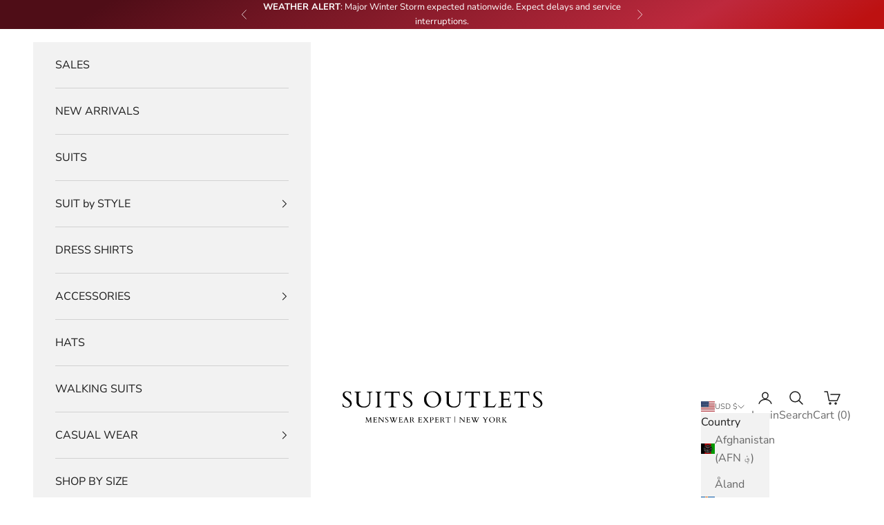

--- FILE ---
content_type: application/javascript
request_url: https://ecommplugins-trustboxsettings.trustpilot.com/suits-house.myshopify.com.js?settings=1578503953676&shop=suits-house.myshopify.com
body_size: 240
content:
const trustpilot_trustbox_settings = {"trustboxes":[],"activeTrustbox":0,"pageUrls":{"landing":"https://suits-house.myshopify.com","category":"https://suits-house.myshopify.com/collections/1-button","product":"https://suits-house.myshopify.com/products/100-virgin-wool-regular-fit-2-piece-suit-2-button-in-charcoal"}};
dispatchEvent(new CustomEvent('trustpilotTrustboxSettingsLoaded'));

--- FILE ---
content_type: application/javascript; charset=utf-8
request_url: https://searchanise-ef84.kxcdn.com/preload_data.7m8s5V1K2C.js
body_size: 9635
content:
window.Searchanise.preloadedSuggestions=['double breasted suit','vanderbilt collection','alexander collection','rockefeller collection','slim fit suits','walking suits','3 piece suit','black suits','100% wool suits','black tuxedo','banded collar shirts','double breasted','3 piece suits','big and tall suits','blue suit','green suit','men\'s white suits','oriental collection','pinstripe suit','fedora hats','bevagna collection','atlantis collection','3 button suits','red suit','slim fit','wool suits','nautilus collection','burgundy suit','sport coat','sharkskin black','walking suit','purple men\'s suits','men\'s 2 piece walking suit','white suits','mens ties','black suit','linen suits','mens blazers','french cuff shirts','plaid suits','red suits','window pane suits','peak lapel suits','mens vest','men hats','empire collection','arezzo collection','gray suit','dress shirt','tan suit','white suit','navy blue suits','modern fit','olive green suits','mens brown suits','brown suits','blazer jacket','san gemini collection','sharkskin suits','seersucker suits','brown suit','sports coat','burgundy suits','purple suit','neck tie','royal blue','big and tall','three piece suits','modern fit suit','suits with pleated pants','classic fit suits','venetian collection','pleated pants','tan suits','modern fit suits','royal blue suit','mens vinci suits','steve harvey suits','michelangelo suit','green suits','prom suits','gold suit','blue suits','peak lapel','summer suits','vinci mens suits','bow tie','suit separates','wedding suits','renaissance collection','double breasted vest','vinci suits','wool suit','2 piece suit','2 piece walking suits','regular fit','slim fit suit','sport jacket','pink suits','red tuxedo','shirt and tie set','beige suits','white tuxedo','100 wool suits','double breasted suits','men suits','glen plaid men\'s suit','pin strip suits','cuff links','charcoal gray suit','banded collar suits','portofino collection','long sleeve walking suit','fedora hat','zoot suits','dress shirts','single breasted suits','men’s suits','steve harvey collection','men\'s suits','purple suits','over coat','duomo collection','gray suits','mens suits','linen suit','short sleeve','bow ties','ivory suits','mens shoes','olive suits','black 3 piece suit','suit vest','leisure suits','navy blue','black pinstripe suit','velvet suit','window pane','pocket square','navy suit','dress pants men','glen plaid','pink suit','dress hats','shirt and tie','light blue suit','nola collection','boys suits','stacy adams','grey men\'s suits','stilo collection','sports jacket','regular fit suits','emerald green suits','velvet jacket','president collection','short suit','black and gold','royal blue suits','khaki suits','windowpane suit','satin dress shirt','monte carlo collection','tuxedo shirts','mont blanc','dress pants','silver suit','neck tie set','short sleeve walking suit','mont blanc collection','mens hats','4 button suits','dinner jacket','steve harvey','french cuff','long sleeve walking suits','stripe suit','light blue','naples collezioni','mandarin collar suit','suit jacket','morgan collection','tuxedo pants','grey suit','hunter green suit','plaid suit','tuxedo shirt','top coat','suits with pleated pants only','lavender suits','stacy adam men\'s','black double breasted suit','mens dress','beige suit','banded collar','yellow suit','banker stripe','wedding suit','black and gold suit','pin stripe suits','white shirt','black 3 piece suits','mens overcoat','champagne suit','mens slim fit suits','light gray','neptune collection','orange suit','60 long suits','48 short suit','mens suit','olive 3 piece suit','daniel ellissa','pinstripe suits','summer hats','mens 3 piece suits','english laundry','tazio mens suits','double breasted blazer','tone on tone','peak lapel slim fit','white dress shirts','italian suit','classic fit','tuxedo jacket','straw hats','velvet suits','burano collection','white jacket','neck ties','master collection','navy blue suit','three piece suit','big tall regular','three button suits','blue tuxedo','62 long suits','men suit ivory','gangster stripe','3 button suit','shark skin','renoir suit','elastic waist band suits','3 piece double breasted','black tie','3 piece black suit','double breast','two piece walking suits','cream suits','wool blend','mens hats fedora','one button suits','red tie','houndstooth suits','pin stripe','slim fit tuxedo','zoot suit','casual suits','slim fit 3 piece suit','shawl lapel','boys husky suit','size chart','khaki suit','olive suit','slim suits','white linen suits','black slim fit suit','hunter green','all suits for mens','sharkskin suit','adjustable waistband','bova collection','striped seersucker','shorts set','black shirt','wool blend suits','prom tuxedo','black blazer','gold suits','shirts and tie','olive green','summer walking','mens dark gray suits','men shoes','short set','46 long suits','stretch suit','maroon suit','tuscany collection','odyssey collection','avellino collection','ivory suit','black double breasted suits','black and red suits','walking suits short sleeve','58 regular suit','white tuxedo suits','dress shirts with','tweed suits','teal suit','grey suits','rose gold','emerald green','nola collection regular fit 2 piece','pleated pants suits','black pants','bourbon collection','paisley pattern suit','white dress shirt','mens walking suits','big and tall suit','mens dress shirts','monte carlo','mens mandarin collar','blue tie','white shirts','all white','leonardo collection','black dress shirt','avalon collection','summer suit','46 short suits','french cuff shirt','piece walking suits','charcoal suit','red and black suit','42 long suits','tuxedo with tails','banded collar embroidered shirt','tan suit for wedding','sovana collection','how to','3 button black suits','lapel pins','suits 44 short','nehru suits','leg suits','bow tie and neck set','white hat','mens double breasted blazers','off white suit','vest and pants','white double breasted suit','pleated pants suit','light gray suits','track suits','taupe suits','dress suits','red blazer','navy suits','suits for','blazer only','satin shirt','denim suit','tuxedo suit','double pleated pants','portly fit suit','burgundy tuxedo','shiny suits','white hats','cream mens suit','olive green suit','cotton suit','52 long suits','mens suit vests','black and white','men walking suits','gangster suit','2 piece short set','floral blazer','38 short suits','sage suit','white walking suit','men\'s 3 piece suits','leisure suit','men\'s suit size chart','all black suit','stacy adam','great gatsby','pink shirt','plum suit','black and white suit','caesar collection','green tie','white pants','mens tuxedo suits','red dress shirt','black pinstripe','slim suit','royal blue tuxedo','short sleeve walking suits','seersucker suit','basic dress shirt regular fit','dress shirt and tie','blazer and a sports jacket','3 piece tuxedo','lavender suit','tie set','mens tuxedo','suit with pleated pants','mens straw hats','double breasted tuxedo','collar shirts','windowpane suits','gold blazer','slim fit double breasted suits','renaissance collection regular fit suit 3','blue 3 piece suit','pompey collection','dark suit','mens plaid suits','mens 2 piece suits','peak lapel suit','red blazers','ramses collection double breasted 2 piece suit','no collar','olympia collection','black and red','2 button suits','blue blazer','tweed suit','pleated suits','prom suit','double breasted 3 piece suits','accessories set','dress shoes','black hat','mens vest only','straw fedora hats','montique suits','excalibur collection','two button suits','mens wool suits','alexander collection double breasted','black tux','blue pinstripe','how to return','dress shirts with tie','blue shirt','white linen','long coat','black walking suit','purple tie','suits on sale','black three piece suit','winter coat','white blazer','chocolate brown suit','red jacket','business suit','slim fit 3 piece suits','single button suits','mens dress shirt','worsted wool suits','suit pants','mens black suits','wool pants','gold tie','collar shirt','42 short 2 piece suit','gatsby suits','walking suits long sleeve','two piece suit','purple hat','mens double breasted suit','brown double breasted suit','stingy brim','men’s tuxedo','extra long','renoir suits','suits with wide pants','morgan 3 piece','light blue suits','peak lapel slim fit suits','64 long suits','shorts suits','men wool blend suits','red and black','atrani collection','shirts and','slim fit shirts','teal suits','slim fit suits 36 short','slim fit blazer','turquoise suit','hunter green suits','dark brown','blue plaid suit','mens white suits','white tie','bevagna collection 100% wool','lucci suit','suits outlets','winter suit','final sale','wide suits','60 regular suit','gangster suits','red hat','shirt tie','pick stitch detail','classic tuxedo','gray tuxedo','french blue','3 piece slim fit','mens 50 short','gold shirt','cream suit','blue pin stripe suit','mens 3 piece suit','5 piece suits','gray pinstripe suits','english laundry suit','suits for men','ivory tuxedo','slim fit 3 piece','no collar suits','navy pinstripe suit','green shirt','naples collection','tie sets','54 long mens suit big and tall','tuxedo suits','38 long suit','ultra slim fit','virgin wool suits','church suits','2 piece suits','46 xl suits','white tux','great gatsby mens suits','bacchus collection','short sleeve shirt','brown shirt','charcoal suits','trevi collection','cognac suits','lucci men\'s','black walking suits','dress coat','white fedora','banded collar shirt','floral design','montique hat','navy tuxedo','blue plaid','gray pinstripe','regular fit tuxedo','red pants','black 2 piece suit','tuxedo vest','40 short slim fit','men\'s blazers','wool double breasted suits','two piece','white walking suits','navy blue blazer','3 piece double breasted suits','men\'s walking suits','french cuff dress shirts','tie and pocket square set','camel suit','brown 3 piece suits','shiny sharkskin','solid color','men suit','men’s hats','black shirts','mens pants','track suit','heather gray','dark gray','performance stretch suit','banded collar tuxedo','off white','dress white shirts','plaid pants','white 3 piece suits','silver tuxedo','black vest','white dress','tails suits','men\'s suit size','wool tuxedo','parma collection','light gray suit','ties and handkerchiefs','black hats','gray 3 piece suit','slim fit double breasted','beige suit regular','brown pinstripe suit','purple hats','for men','red bottom hats','52 regular 42 waist','blue shirts','gray double breasted suit','rust suit','men pants','48 short sport coat','stingy brim fedora','hybrid fit','linen pants','formal suits','long sleeve','48 regular suit','plaid blazer','gray blazer','men\'s dress shirts','wool hats','62 regular suit','56 long big','boys suit','skinny fit','men 2 piece summer suits','mens shirts','men double breasted suits','blue double breasted suit','walking suit long sleeve','leg pants','sage green','double breasted blazers','arezzo 3 piece italian','double breasted slim fit suit','red shirt','tuxedo tails','half canvas','silk shirts','3 button blazer','winter hats','blue walking suits','black and','short sleeve shirts','striped suit','white vest','mens linen suits','navy blazer','check ordering','sky blue','wool suits regular fit','virgin wool','catania collection','big and tall 3 piece suits','double breasted vests','shark skin suit','wide leg suits','blue hat','rose gold suit','slim fit pants','wool coat','paisley pattern','slim fit wedding tuxedo','2 piece leisure suit','suit coat','3 piece glen plaid','black velvet blazer','silk suits','tan 3 piece suits','men\'s hats','satin suits','steve harvey style suits','check suit','100% cotton suits','red double breasted suit','light grey','3 piece black pinstripe suit','walking suits with shorts','one button','jogging suits','56 regular 54 waist 2 piece suit','men short set','montique fedora hats','houndstooth suit','dress shirt and tie set','zoot suit\'s','portly suits','two tone','white linen suit','fashion blazer','classic fit men\'s tuxedo black','light grey suit','orange dress shirts','mint suit','men ties','black fedora','poplin suits','window pane suit','all suits','red vest','double breasted pinstripe suits','purple shirt','new arrivals','men\'s 2 piece long sleeve walking suit','men shirts','two tone fedora','black dress shirts','two piece three button','black 3 piece','tuxedo pants black','party suits','all white suit','tall suits','turtleneck sweater','3 piece slim suits','performance stretch','burgundy pants','three piece','shirt set','double breasted wool suits','double breast suits','mens blazer','blue hats','brown tuxedo','double breasted coat','men’s 3 piece suits','3 piece regular fit suits','glen plaid suits','long overcoat','black double breasted','44 long slim fit suit','fashion suits','light suit','blue and','dress shirt tie','wide brim','men dress shirt','green and','blue dress shirt','color suits','loafers shoes','dress suit','purple dress shirt','yellow shirt','purple pants','lapel pin','satin shirts','shirts and tie set','cuff link','pork pie','purple blazer','white shoes','double breasted jacket','black wool suits','big tall','red hats','3 buttons suits','lazio collection','black shoes','floral suit','men 3 piece suit','black plaid suit','men shirt and tie set','dusty blue','green double breasted suit','44 regular 38 waist','wool 3 piece suits','boy suit','dark suits','lilac suits','funeral suits','red suit jacket','leather shoes','lavender shirt','slim fit tuxedo 3 piece','dress shirt with tie','dress shirt no collar','2 piece short','easter suit','navy 3 piece suit','burgundy blazer','3 piece wool suits','sweat suits','tone on tone 3 piece suit','red shoes','single breasted','cotton shirt','black houndstooth','black regular fit suit','mens blue windowpane','vinci suit','58 long 3 piece','black and silver suit','banded collar suit','navy pinstripe','gold dress shirts','men\'s fashion sale','felt hats','color men\'s suits','birdseye pattern','50 long 44 waist','shawl tuxedo','tie pin','pick stitch','tail coat','piece suit','pink tie','casual suit','5 piece suit','green hats','blue vest','brown shoes','wool blazer','men’s walking suits','shirt tie set','all hats','2xl size hats','white pants mens','mens classic fit suits','purple walking suits','mens dress pants','the great gatsby','black mens suits','classic suits','men khaki suit','6xl suits','midnight blue','mustard suit','54 regular 3 piece','waist coat','birdseye pattern modern fit 3 piece','two tone suit','master collection regular fit men\'s 2 piece banded collar tuxedo','64 regular 2 piece suits','mens 100% wool pants','men\'s black suits','big men suits','vest suit','green blazer','shoes men','black gold','fit suits','wide pants','suit accessories','mens tan suits','brown hat','stacy adams suits','pea coat','nehru suit','business suits','forest green','slim fit black tuxedo','short dress shirts','chinese collar suits','dress hat','black suits 42','tuxedo vests','tuxedo 3 piece','gold 3 piece suit','men\'s ties','rockefeller double breasted suit','tuxedo shirts and bow tie','gold jacket','black and gold suits','preacher suits','50 regular suit','white slim fit suit','mens black suit','white french cuff shirts','suit 60 long','two piece suits','burgundy hats','collar dress shirt','sage green suit','sky blue suit','burgundy 3 piece suit','black dress','daniel ellissa french cuff','burgundy walking suits','slim fit peak lapel suits','blue and gold','slim fit 2 piece suit','double suit','men\'s dress','men white suit','short suits','light purple','pleated pant suits','white tuxedo jacket','three button','pants suits','cuff shirts','size suits','god hats','wide leg','elastic waist','over coats','42 regular 36 waist','men’s black wool suit','men’s suit','mens slim fit','suits with no vents','brown tie','regular suits','tie clip','green hat','orange tie','kingsman collection','mens purple suit','champagne beige','mens slim fit suits 3 piece','58 long suits','all black','1 button suits','glen plaid suit','velvet blazer','off white suits','green jacket','mens boots','black and white suits','empire collection vintage pattern sports coat','pleated suit pants','burgundy hat','ticket pocket','white blazers','mens 40 short','4xl/50 walking suits','three piece wedding suits','double suits','pinstripe pants','charcoal gray','light weight poly rayon wool feel','italian suits','mens hat','suspender set','teal dress shirt','double breasted suits for men','brown 3 piece','wide brim mens fedora hats','men 3 piece','44 x long','men slim fit suit','brown hats','2 piece black suit','ramses collection','blue 3 piece','slim fit suits 3 piece','men\'s casual jogging set 2 piece','navy blue 3 piece suits','dress shirt set','5xl suits','regular fit tuxedo suit','mint green suit','how to measure','adjustable waist on pants','hudson collection','trench coat','tux shirt','70 long suits','boys husky','double breasted black suit','blue slim fit suit','rust suits','top hat','66 long suits','regular fit suit','3 piece double breasted vest suits','regular fit 2 button','slim fit black suit','navy double breasted suit','white double breasted','50 long modern fit','3xl hats','winter suits','montique loafers','western suit','mens double breasted suits','summer hats hats','purple vest','green dress shirt','black suit regular fit','big & tall','3 piece mens suits','gold shirts','gray plaid','french blue suits','coral suit','renoir collection','gold and black','big and tall shirts','black wool suit','side vents','vest suits','velvet blazers','long jacket suits','one button suit','walking shorts','all white for men','gold and black suit','short sleeve suits','black peak lapel suit','mens plaid suit','slim fit wool suits','3 piece pinstripe suit','sierra collection','all wool suits','burgundy tie','black window pane','double breast suit','statement suit','peach suit','48 xl 3 button','suit jackets','purple shoes','red shirt and tie','center vent','paisley design','black and gray suits','flexible waist band','chocolate brown','master collection regular fit men\'s 2 banded collar tuxedo','red suits for men','jogging suit','slim fit shirt','pin stripe suit','red walking suit','expandable waist','men 3 piece plaid suits','black and silver','46 s regular fit','blue pants','tuxedo tail','dark gray suit','brown pants','pork pie hat','brown plaid suit','floral tie','men’s double breasted suit','46 regular suit','ivory pants','black dress pants','wedding tuxedo','bruce lee suit','sage suits','velvet pants','tie bar','black velvet suit','twilight blue','short pants suits','walking suit shorts','black bow tie','navy blue tuxedo','turquoise dress shirts','green tuxedo','mens 100% wool suits','suit outlets','denim walking suits','short sleeve leisure suits','blue shoes','light beige','color shirt','black and red suit','men\'s 2 piece suit','purple shirts','men\'s shoes','double breasted 3 piece','single suits 48 regular','nehru collar','blue pinstripe suit','blue windowpane suit','men dress pants','royal blue pants','slim fit dress shirts','medium gray','tan windowpane suit','adjustable waistband pants','walking suit 2 piece short sleeve set','formal wear','velvet tuxedo','long suits','light green','button suits','shirt with tie','single breasted peak lapel','white suit jacket','brown dress shirts','34 regular slim fit','x long','vanderbilt vest','brown vest','stretch suits','neck shirt','pink dress shirt','white and gold','corduroy suit','3 piece pinstripe','men vest','big and tall blazers','mens wine suit','1920s style','paisley tie','gray pants','brim hat','seer sucker','light brown','pants set','green shoes','camel double breasted','black men suits','hat feather','shipping time','church suit','mens modern fit suits','tone on tone suits','big mens suits','piece classic fit suits','men walking suit','suits burgundy','suits double short','3 piece tux','3 button 3 piece suits','green shirts','extended waistband','tweed sports coat','suits with hemmed bottom','double breasted pinstripe','black stripe suits','mustard shirt','red and white suit','wide lapel','red shirts','tan dress shirt','emerald green suit','for returns','suit separate','stacy adams walking suit','yellow blazer','blue regular fit suits','color suit','regular fit blazers','mens 3 piece black suit','vinci 3 piece suit','cashmere coat','linen shirts','midnight blue suit','breast suits','modern fit 3 piece suits','black jacket','men blazers','dark green','two button','black blazers','3 button blazers','slim double breasted','3 bottom suits','dress ties','tan shirt','tan slim fit suit','3 piece suits regular fit','mens tie','blue jacket','blue ties','white walking','green 3 piece suit','gold ties','silver suits','design 3 piece tuxedo','blazers big and tall','men white suits','straw fedora','62 long blazers','blue s','38 long slim fit suit','black slim fit suits','wool fedora','helios collection','gray shirt','dark navy','men black suits','white fedora hat','straw hat','brown 2 piece suit','double breasted slim fit','pink hats','white and black','cognac hat','powder blue','royale collection','big & tall suits','slim 3 piece suits','red tux','steel 3 piece modern fit suit','ties and','double breasted black','neck shirts','champagne color','black fedora hats','2 piece long sleeve walking suit','mens blue suits','men long sleeve walking suits','5 button suits','mandarin suit','band collar suit','solid color suits','big tall suits','vanderbilt gray','men\'s dress suits','dress shirts and tie','men’s black suit','milan collection','suits regular fit','charcoal gray suits','gold dress shirt','matching bow tie','leather suits','white dress pants','mens slim fit suit','santorini collection','shoes for men\'s','green plaid','pleated dress pants','mens windowpane suits','brown double breasted','wide brim hats','peak lapel tuxedo','3 piece tan suit','mens walking suit','single breast','brown wool suits','green vest','double breasted slim','classic fit suit','royal blue hat','atlantis collection double','cotton dress shirts','houndstooth blazer','black and gold blazer','white and red','purple walking suit','double breasted white suit','dark olive suits','red sports coat','black stripe','oriental suits','3 piece suit black','tan vest','tan double breasted suit','men\'s suit','powder blue suits','yellow tie','satin pants','light brown suit','mens dress shoes','suit with vest','dark green suits','red coat','wool overcoat','wine suit','42 xl suits','men 2 suits','brown walking suit','style suits','tuxedo white','blue walking suit','band collar','3 pieces suit','wool double breasted','x long suits','daniel ellissa basic dress shirt','brown shirts','tie accessories','black double breast','suit and vests','italian wool','black sports coat','men dress shirts','men 3 piece suits','pinstripe double breasted','3 piece black','men\'s 3 piece suit','tuxedo slim fit','48 long modern fit suit','piece suits','pink walking suits','tazio slim fit','mens pinstripe','black regular fit','3 piece white suit','mens dress hats','men’s tie','shorts suit','vinci double breasted suits','dress tie','red walking suits','tan and','summer walking suit','burgundy vest','men tuxedo','suit blazer','blue tux','plaid 3 piece suits','blue velvet','dinner suit','36 slim fit','sequin blazer','cotton suits','mens dark blue suits','mauve suit','men\'s 3 piece slim fit wedding','mens coat','2 piece walking suit','black linen suits','button down collar','tie and shirt set','dark navy suit','empire blazer','suits with','size 8 hats','walking suits long','gold tuxedo','catania collection regular fit','royal blue and','blue and blazer','classic fit double pleated men\'s suit','men coat','cashmere mens','regular fit 3 piece','white suits for men','band collar shirt','stripe suits','mens green suit','dress vest','red 3 piece suits','34 jacket suit','all collection','pink shirts','regular fit 3 piece suit','navy hat','purple tuxedo','forest green tuxedo','white suit with','white short set','100% wool suit','modern fit suits for men','black suit slim fit','purple 3 piece suit','100% worsted wool suits','cognac suit','button down shirts','black slim fit','4 piece tuxedo','slim fit navy suit','big suits','black 2 piece suits','lexington collection','black velvet','seersucker pants','white collar','50 short suits','black windowpane suit','gray sharkskin suit','suits fabric super 150','gray plaid suit','peak lapel 3 piece suit','black suit jacket','2 button suit','3xl fedora hat','men dress shirt with tie','3 button wool suits','collar suits','mens shark skin suits','party jacket','2xl hats','silver shirt','suit size','red and gold','new york','black on black','navy tie','relaxed fit','lavender hat','all suit regular fit','blush pink suit','shiny suit','men’s 3 piece suits peak lapel','gray 3 piece','elastic waist band','pin suit','men\'s wool suits','44 extra long','brown 3 piece suit','plum purple suits','sharkskin pants','hemmed pants','montique suits 5xl/54','white hat mens','black two piece suits','mens double breast suit','green double breasted suits','royal blue blazer','wool hat','all shirts','long walking suits','pin collar','mens pinstripe suits','black pinstripe modern fit suits','3 piece windowpane suit','branded collar','suits separates','3 piece brown suits','rose suit','slim fit tan suit','men\'s tuxedo','high waist','striped suits','blazers 46 round','orange shirt','sports blazer','purple jacket','44 long 3 button suits','suit vests','men\'s suit 46 short','big and tall dress shirts','tuxedo regular fit','cuff links accessories','portly fit','walking suits short','suit set','dark blue','shawl collar suit','mens banded collar shirts','mens vests','pin suits','tan pants','beige men\'s hats','tux jacket','yellow dress shirt','burgundy double breasted suits','expandable waistband','green walking suit','colors mens suits','men blazer','tan hat','brown blazer','gold shoes','gray 3 piece suits','5xl short sleeve walking suits','pin strip','gray hats','lapel vest','car coat','slim fit with vest','shirts with','black three piece suits','summer walking suits','purple double breasted suits','aqua blue','40 r suit','50 short suit','paisley suit','yellow suits','daniel ellissa dress shirts','purple and gold','satin suit','slim tuxedo','black pleated pants','3 button 3 piece','pink and','indigo blue','red double breasted','french blue suit','red plaid','textured suit','with pleated pants','gray vest','men’s ties','double breasted modern fit','odyssey collection burgundy','skinny suit','vest and tie','gray glen plaid suit','preacher suit','vinci mens suits mens fashion suits by vinci','gift cards','wool blend suit','so1v2rs 7 brown','carolina blue','light grey suits','pink suits 4 piece','shawl collar','formal jacket','58 long blazers','light suits','gold hat','big and tall matching set','orange suits','mens brown suit','light purple suit','tan tuxedo','sky blue 3 piece suit','tailored fit','returned and final','black double','suits under 100','4xl/48 walking suits in','demantie suits','big and tall sports blazers','beige 3 piece suit','black double breasted blazer','men’s vest','suits with vest','dress jacket','montique walking suits','jackets only','men\'s burgundy suits','men\'s 2 piece','gray double breasted','blue tie set','2 piece short sleeve men\'s summer walking suit','brown dress','red and black tuxedo','denim suits','66 big and tall','52 regular 48 waist','felt hat','blue shirts and tie','outerwear collection','summer wear','gray dress shirt','black and white hats','32 regular 28 waist','palazzo collection','pink tuxedo','gray slim fit','short walking suits','tan walking suit','center vent suits','black satin','color hat','mens fedora','taupe suit','navy vest','3 piece suits modern','purple tie set','solid color shirts','pleated front pants suit','arezzo collection wool suit modern','banded shirts','forest green suit','double breasted blue','suits slim','sequin jacket','vest and','men 2 piece walking suit','slim fit black','mens black button suit','gray hat','red tuxedo jacket','long coat suits','blue double breasted suits','wool slim fit suits','wool black suit','suits with leg pants','3 piece wool suit','stingy brim hats','wool suits 3 piece','double breasted glen plaid suit','single breasted regular fit suits','gray and','gold vest','men\'s walking suit','blue fedora','tuxedo separates','blue modern fit suits','two piece windowpane','green dress shirts','suit with red pin stripe','red bottom','100% wool pinstripe','brown fedora hat','emerald gold modern fit 3 piece suit','vintage suits','ties set','tie shirt','long sleeve shirt','men\'s slim fit suit','silk suit','wholesale suits','and tie','navy blue and','tux pants','emerald suit','2 piece tuxedo','white men suit','red dress shirts','black ties','3 piece gray suit','double breasted pleated pants','black long sleeve walking suit','4 piece suits','no collar shirt','brown pinstripe','3 piece brown','gray plaid suits','man suit','glen plaid pants','3-piece suit','black metallic','three button suit','plaid 3 piece','white tux jacket','multi color','green blazers','champagne suits','tan modern fit','funeral suit','40 regular 32 waist','windowpane 3 piece suit','short pants walking suits','black 3 button suit','purple coat','long sleeve walking','modern fit tuxedo','shark skin suits','burgundy 2 piece','brown shirt and tie','and gold','slim fit wool suit','three suit','purple dress','suits in size 60','navy hats','feather accent','husky boys','mens gray suit','men plaid suits','silver tie','plaid jacket','black linen suit','suit for','burgundy suit jacket','pin collar shirts','two suit','shirts with tie and handkerchief','black pin stripe','36 short slim','vest only','suits and blazers','pinstripe vest','purple fedora','red bow tie','blue double breasted','t shirt','black classic fit','brown plaid','pink hat','purple and black','blue wool','wool dress pants','tuxedo black','3 piece slim fit suit','french cuff dress shirt','navy 3 piece suits','white and','walking suit summer','mens suits blue','light gray regular fit suits','taupe suits 3 button','men\'s white suit','black three','convertible cuff','6 button double breasted','three piece double breasted suit','white 3 piece suit','brown walking suits','3 piece regular fit suit','red velvet','suit suit','big mens','suits with pants','black single breasted suit','2 tone suit','slim fit white suit','all black suits','royal blue and black','breasted sport jacket','all men double breasted suits','mens fedora hats','men white','navy blue suit 3 piece','dark gray suits','green fedora','white pleated pants','polyester suit','burgundy shoes','52 regular 40 inch waist','white mens suit','double breasted sports coat','double-breasted suit','regular fit wool suits','customer service','men hat','3 piece navy suit','3 piece brown suit','casual pants','peak lapel charcoal suit','tuxedo double breasted','notch lapel','mens purple suits','silk shirt','men’s white suit','50 xl suits','burgundy dress shirt','44 short suits','olive hat','basic banded collar dress shirt','travel suit','4 button suit','3 piece double breasted suit','slim fit brown suit','pinch fedora','and ties','blush pink','wholesale men\'s suits','walking suit 6xl','mustard gold','sharkskin regular fit','pattern suits','black windowpane','mens white suit pants','button cover','peak lapel 2 button','cranberry suit','leather material','portici collection','with pants','mandarin suits','gray 2 piece suits','burgundy shirt','emerald green shirts','tie pin set','men\'s sports coat','brown dress shirt','men’s pants','nola collection pants','so1v2rw-7-oxfordblue blue','mens black tuxedo','royal blue hats','tom ford','blue wool suit','red two tone','wool felt fedora','40 long suit','3 pieces suits','green double breasted','mens tuxedo regular','1920s gangster pinstripe suit','design suits','men brown suits','round collar','suit blue','white slim fit tuxedo','worsted wool','fall suits','brown tie set','more hats','suit for wedding','red dress pants','short sleeves','regular fit black suits','pin striped suits','kingsman suits','white coat','blue suit with vest','tuxedo with','black dress suits','classic fit double breasted','36r suit','tuxedo regular','brown slim fit suit','pinstripe 3 piece suits','red mens suits','black 3 piece 46 regular','men’s walking suit','collar dress shirts','blue and white','dress shirts round collar','leather jacket','black sharkskin suit','single breast suits','52 short 44 waistband','shirts and ties','men wool suit','olive pants','walking short','brown sport coat','2 piece short sleeve','ticket pocket jacket','brown 3 piece slim','3 button suit with vest','white dress suits','denim blue','64 long suit','green pants','3 piece gray','tan hats','tuxedo vest black','red fedora','stores nationwide','58 regular suits','twilight blue suit','pants and vest','blue plaid suits','gold blazers','navy wool','more suits','black plaid','black sharkskin','shiny gray','44 reg 36 waist','purple pinstripe suit','suits fabric','by vinci','black shirt with tie','navy plaid suit','48l piece suit','green 3 piece','men’s slim fit suits','single breasted suit','piece plaid suits','slim fit white suits','shirt with','braided wide brim pinch fedora matching grosgrain ribbon','big and tall black suits','gray shirts','lilac suit','portuguese collection','men\'s dress shirt and tie','48 regular with 42','two tone suits','navy blazers','men purple suit','classic double breasted suits','150 super wool','dark olive','light green suits','2 piece slim fit suit','all red suit','walking suits shorts','blue linen suit','slim fit blue suit','for men\'s suits','men\'s slim fit suits','short sleeve suit','vinci tuxedo','mens casual','modern fit 3 piece suit','alexander collection suits','blue modern','red and gold suit','3 button gray suits','short sleeve pants walking suit','black wool tuxedo','linen short','black and purple','black tie tuxedo','grey shirt','double pleated pants and suit','burgundy and','100% virgin wool','mens regular suits','fabric rayon','lined suits','mens black','slim fit peak lapel','beige tie','charcoal pin stripe','men’s blue suits','black tuxedo pants','double breasted 2 piece suit','casual 2 piece','3 piece charcoal','checked suit','men’s hat','linen blazer','double breasted men suits','52 short 46 waistband','3 piece navy blue suit','slim cut','summer blazers','top coat long','slim fit blazers','black plaid suits','purple and','black modern suit','tan plaid','mandarin collar suits','suits under','2xl 42 walking suits','three suits','beige double breasted','black and red tuxedo','green velvet suit','tuxedo blue','men\'s 2 suit','short pants','3 piece classic suits','black modern fit','brown blazers','cheap suits','white double breasted tuxedo jacket only','beige tuxedo','wool suits pick stitch suits','white with','red and white','tan glen plaid suit','black and suit','three piece tuxedo','olive green double breasted suit','light gray tuxedo','white tuxedo with tail','suits 3 piece men’s','gray three piece suit','men\'s 2 piece walking suit summer','leonardo tuxedo','2 piece regular fit suit','3 button 2 piece suit','stand collar','elastic waistband','royal blue tie','long coat suit','suit collection','white men\'s suit','3 piece slim black','1920\'s zoot suit','king suit','54 long blazer','48 xl suits','gray jacket','gold hats','mens french cuff shirts','gold shirt and tie','slim fit pinstripe suit','men\'s shirts','royal blue shirt','52 short 42 waist','vinci slim fit','mens gray suits','floral suits','3 piece men’s suits','wide leg pants','gold and white','boys 14 husky','size suit','pen stripe','gray windowpane','two tone hats','1 piece suit','tan mens suits','48 s slim fit','mens red suit','gray business suits','blue and gold suits','recommend sizing','green dress','royal blue walking suits','suit 3 piece','3 piece blue suit','polka dots','mens double breasted blazer','sport coat black','traditional suits','men fedora','gray walking suit','silver blazer','mens sport','god hat','slim fit double breasted suit','tuxedo dress shirt','suit tie','long suit coat','navy blue double breasted','double breasted suit slim fit','linen short suits','two piece walking suit','3 button wool','white summer hats','jacquard suits','sport suits','2 button 4 suits','tall mens pants','blue suits for men','3 piece regular fit','collection box','navy tux','royal suits','olive walking suit','all grey suits','red sport coat','green and black','black coat','morgan collection regular fit 3 piece suit 2 button medium gray','taupe pants','shawl lapel suit','2 piece gray','prom tux','regular fit plaid suits','double breasted sport coat','wool regular fit','men’s suits peak lapel','tuxedo navy','men wool suits','burgundy 3 piece','homecoming suits','men 3 piece black','peak lapel man','pleated suit','pink blazer','black and white tuxedo','gray walking suits','double breasted pinstripe suit','wide brim hat','floral pattern','size regular','rose gold vests','royal collection','wine suits','2 piece suit black','gold bow tie','men’s purple suits','mens 46 short suit','red walking suit\'s','3 piece gray suits','slim fit floral pattern','green tux','42 regular suits','38 short modern fit','orange dress shirt','30 waist with 34 long','double breasted plaid suits','modern fit glen plaid 2 button peak lapel 3 piece suit','black with red','brown mens suit','2 piece 3 button no vents','32 waist slim fit pant','men\'s jacket','long sleeve black walking suit','wide brim fedora','tan blazer','men’s double breasted','purple blazers','checker pattern','blue and gold suit','double breasted stripe','3 piece suits gray','men’s shoes','mens white suit','men\'s vests','sovana collection 3 piece 2 button suit','brown and','double breasted navy','navy stripe','long sports coat','42 regular 34 waist','2 piece gray suit','double breasted brown suit','black suit pants','ivory double breasted suits','suits size','vest and pants suit','black & white','poplin dacron','ivory shirt','navy shirt','blazer with bib','fashion suit','mens suit jacket','walking set','cobalt blue','black and green','white 2 piece suit','tailored fit suit','shirts an','suits double breasted','renaissance collection regular fit 3 piece pants gray','black slim suit','brown single breasted','men’s slim','brim hats','summer short','3 piece red suit','suits with pleated','mens jacket','charcoal 3 piece suits','brown pinstripe double breasted suit','size hats','tu edo','3 button vest suits','suit separates in big tall','and black','black suit with red','single vent suit','windowpane pants','beige shirt','burgundy double breasted','big n tall','pleated pants 2 piece suits','suit wool','3 piece white suits','more overcoats'];

--- FILE ---
content_type: text/javascript;charset=UTF-8
request_url: https://www.searchanise.com/getresults?api_key=7m8s5V1K2C&q=&sortBy=sales_amount&sortOrder=desc&restrictBy%5Bquantity%5D=1%7C&restrictBy%5Bshopify_market_catalogs%5D=2863890497&startIndex=0&maxResults=20&items=true&pages=true&categories=true&suggestions=true&queryCorrection=true&suggestionsMaxResults=3&pageStartIndex=0&pagesMaxResults=0&categoryStartIndex=0&categoriesMaxResults=0&facets=true&facetsShowUnavailableOptions=false&recentlyViewedProducts=&recentlyAddedToCartProducts=&recentlyPurchasedProducts=&ResultsTitleStrings=3&ResultsDescriptionStrings=0&collection=linen-suit&timeZoneName=UTC&shouldSaveCollectionViewToAnalytics=true&output=jsonp&callback=jQuery3710754911403640731_1769405610594&_=1769405610595
body_size: 7238
content:
jQuery3710754911403640731_1769405610594({"totalItems":8,"startIndex":0,"itemsPerPage":20,"currentItemCount":8,"shopify_collection":{"collection_id":"95098470465","title":"Linen Suit","translations":"","products_sort":"created-desc","default_title":"Linen Suit"},"is_collection_mode":"true","suggestions":[],"items":[{"product_id":"7405976551489","original_product_id":"7405976551489","title":"(38L, 40R, 46L) Regular Fit 2 Piece White Linen Suit","description":"","link":"\/collections\/linen-suit\/products\/38l-44r-46l-regular-fit-2-piece-white-linen-suit","price":"149.9900","list_price":"399.0000","quantity":"1","product_code":"SO6601-20-CLASSIC","image_link":"https:\/\/cdn.shopify.com\/s\/files\/1\/1874\/2805\/files\/2PC-601-20_large.jpg?v=1766771481","vendor":"Renoir","discount":"62","add_to_cart_id":"41653668610113","total_reviews":"1","reviews_average_score":"5","shopify_variants":[{"variant_id":"41653668610113","sku":"SO6601-20-CLASSIC","barcode":"","price":"149.9900","list_price":"399.0000","taxable":"1","options":{"Size":"38 Long - 32 Waist","Color":"White"},"available":"1","search_variant_metafields_data":[],"filter_variant_metafields_data":[],"image_link":"","image_alt":"","quantity_at_location_34464235585":"1","quantity_total":"1","link":"\/collections\/linen-suit\/products\/38l-44r-46l-regular-fit-2-piece-white-linen-suit?variant=41653668610113"},{"variant_id":"42427300511809","sku":"SO6601-20-CLASSIC","barcode":"","price":"149.9900","list_price":"399.0000","taxable":"1","options":{"Size":"40 Regular - 34 Waist","Color":"White"},"available":"0","search_variant_metafields_data":[],"filter_variant_metafields_data":[],"image_link":"","image_alt":"","quantity_total":"","link":"\/collections\/linen-suit\/products\/38l-44r-46l-regular-fit-2-piece-white-linen-suit?variant=42427300511809"},{"variant_id":"41653668741185","sku":"SO6601-20-CLASSIC","barcode":"","price":"149.9900","list_price":"399.0000","taxable":"1","options":{"Size":"46 Long - 40 Waist","Color":"White"},"available":"1","search_variant_metafields_data":[],"filter_variant_metafields_data":[],"image_link":"","image_alt":"","quantity_at_location_34464235585":"1","quantity_total":"1","link":"\/collections\/linen-suit\/products\/38l-44r-46l-regular-fit-2-piece-white-linen-suit?variant=41653668741185"}],"shopify_images":["https:\/\/cdn.shopify.com\/s\/files\/1\/1874\/2805\/files\/2PC-601-20_large.jpg?v=1766771481"],"shopify_images_alt":["Man wearing a white suit with a light blue tie on a white background"],"tags":"38 Long - 32 Waist[:ATTR:]46 Long - 40 Waist[:ATTR:]seasonal_closeout[:ATTR:]Suit","quantity_total":"2","quantity_at_location_34464235585":"2"},{"product_id":"2120249442369","original_product_id":"2120249442369","title":"Linen Suit 2 Piece 2 Buttons Regular Fit In White","description":"","link":"\/collections\/linen-suit\/products\/classic-linen-suit-2-piece-2-buttons-regular-fit-in-white","price":"159.9500","list_price":"399.0000","quantity":"1","product_code":"SO6601-20-Classic2PC","image_link":"https:\/\/cdn.shopify.com\/s\/files\/1\/1874\/2805\/products\/Linen_Suit_2_Piece_2_Buttons_Regular_Fit_In_White_large.jpg?v=1724785283","vendor":"Renoir","discount":"60","add_to_cart_id":"18346388619329","total_reviews":"13","reviews_average_score":"5","shopify_variants":[{"variant_id":"18346388619329","sku":"SO6601-20-Classic2PC","barcode":"","price":"159.9500","list_price":"399.0000","taxable":"1","options":{"Size":"34 Regular - 28 Waist","Color":"White"},"available":"1","search_variant_metafields_data":[],"filter_variant_metafields_data":[],"image_link":"","image_alt":"","quantity_at_location_35754410049":"7","quantity_total":"7","link":"\/collections\/linen-suit\/products\/classic-linen-suit-2-piece-2-buttons-regular-fit-in-white?variant=18346388619329"},{"variant_id":"18346388652097","sku":"SO6601-20-Classic2PC","barcode":"","price":"159.9500","list_price":"399.0000","taxable":"1","options":{"Size":"36 Regular - 30 Waist","Color":"White"},"available":"1","search_variant_metafields_data":[],"filter_variant_metafields_data":[],"image_link":"","image_alt":"","quantity_at_location_35754410049":"7","quantity_total":"7","link":"\/collections\/linen-suit\/products\/classic-linen-suit-2-piece-2-buttons-regular-fit-in-white?variant=18346388652097"},{"variant_id":"18346388684865","sku":"SO6601-20-Classic2PC","barcode":"","price":"159.9500","list_price":"399.0000","taxable":"1","options":{"Size":"38 Regular - 32 Waist","Color":"White"},"available":"1","search_variant_metafields_data":[],"filter_variant_metafields_data":[],"image_link":"","image_alt":"","quantity_at_location_35754410049":"9","quantity_total":"9","link":"\/collections\/linen-suit\/products\/classic-linen-suit-2-piece-2-buttons-regular-fit-in-white?variant=18346388684865"},{"variant_id":"18346388717633","sku":"SO6601-20-Classic2PC","barcode":"","price":"159.9500","list_price":"399.0000","taxable":"1","options":{"Size":"40 Regular - 34 Waist","Color":"White"},"available":"0","search_variant_metafields_data":[],"filter_variant_metafields_data":[],"image_link":"","image_alt":"","quantity_total":"","link":"\/collections\/linen-suit\/products\/classic-linen-suit-2-piece-2-buttons-regular-fit-in-white?variant=18346388717633"},{"variant_id":"18346388750401","sku":"SO6601-20-Classic2PC","barcode":"","price":"159.9500","list_price":"399.0000","taxable":"1","options":{"Size":"42 Regular - 36 Waist","Color":"White"},"available":"0","search_variant_metafields_data":[],"filter_variant_metafields_data":[],"image_link":"","image_alt":"","quantity_total":"","link":"\/collections\/linen-suit\/products\/classic-linen-suit-2-piece-2-buttons-regular-fit-in-white?variant=18346388750401"},{"variant_id":"18346388783169","sku":"SO6601-20-Classic2PC","barcode":"","price":"159.9500","list_price":"399.0000","taxable":"1","options":{"Size":"44 Regular - 38 Waist","Color":"White"},"available":"0","search_variant_metafields_data":[],"filter_variant_metafields_data":[],"image_link":"","image_alt":"","quantity_total":"","link":"\/collections\/linen-suit\/products\/classic-linen-suit-2-piece-2-buttons-regular-fit-in-white?variant=18346388783169"},{"variant_id":"18346388815937","sku":"SO6601-20-Classic2PC","barcode":"","price":"159.9500","list_price":"399.0000","taxable":"1","options":{"Size":"46 Regular - 40 Waist","Color":"White"},"available":"0","search_variant_metafields_data":[],"filter_variant_metafields_data":[],"image_link":"","image_alt":"","quantity_total":"","link":"\/collections\/linen-suit\/products\/classic-linen-suit-2-piece-2-buttons-regular-fit-in-white?variant=18346388815937"},{"variant_id":"18346388848705","sku":"SO6601-20-Classic2PC","barcode":"","price":"159.9500","list_price":"399.0000","taxable":"1","options":{"Size":"48 Regular - 42 Waist","Color":"White"},"available":"0","search_variant_metafields_data":[],"filter_variant_metafields_data":[],"image_link":"","image_alt":"","quantity_total":"","link":"\/collections\/linen-suit\/products\/classic-linen-suit-2-piece-2-buttons-regular-fit-in-white?variant=18346388848705"},{"variant_id":"18346388881473","sku":"SO6601-20-Classic2PC","barcode":"","price":"159.9500","list_price":"399.0000","taxable":"1","options":{"Size":"50 Regular - 44 Waist","Color":"White"},"available":"0","search_variant_metafields_data":[],"filter_variant_metafields_data":[],"image_link":"","image_alt":"","quantity_total":"","link":"\/collections\/linen-suit\/products\/classic-linen-suit-2-piece-2-buttons-regular-fit-in-white?variant=18346388881473"},{"variant_id":"18346388914241","sku":"SO6601-20-Classic2PC","barcode":"","price":"159.9500","list_price":"399.0000","taxable":"1","options":{"Size":"52 Regular - 46 Waist","Color":"White"},"available":"0","search_variant_metafields_data":[],"filter_variant_metafields_data":[],"image_link":"","image_alt":"","quantity_total":"","link":"\/collections\/linen-suit\/products\/classic-linen-suit-2-piece-2-buttons-regular-fit-in-white?variant=18346388914241"},{"variant_id":"18346388947009","sku":"SO6601-20-Classic2PC","barcode":"","price":"159.9500","list_price":"399.0000","taxable":"1","options":{"Size":"54 Regular - 48 Waist","Color":"White"},"available":"0","search_variant_metafields_data":[],"filter_variant_metafields_data":[],"image_link":"","image_alt":"","quantity_total":"","link":"\/collections\/linen-suit\/products\/classic-linen-suit-2-piece-2-buttons-regular-fit-in-white?variant=18346388947009"},{"variant_id":"18346388979777","sku":"SO6601-20-Classic2PC","barcode":"","price":"159.9500","list_price":"399.0000","taxable":"1","options":{"Size":"38 Long - 32 Waist","Color":"White"},"available":"0","search_variant_metafields_data":[],"filter_variant_metafields_data":[],"image_link":"","image_alt":"","quantity_total":"","link":"\/collections\/linen-suit\/products\/classic-linen-suit-2-piece-2-buttons-regular-fit-in-white?variant=18346388979777"},{"variant_id":"18346389012545","sku":"SO6601-20-Classic2PC","barcode":"","price":"159.9500","list_price":"399.0000","taxable":"1","options":{"Size":"40 Long - 34 Waist","Color":"White"},"available":"1","search_variant_metafields_data":[],"filter_variant_metafields_data":[],"image_link":"","image_alt":"","quantity_at_location_35754410049":"4","quantity_total":"4","link":"\/collections\/linen-suit\/products\/classic-linen-suit-2-piece-2-buttons-regular-fit-in-white?variant=18346389012545"},{"variant_id":"18346389045313","sku":"SO6601-20-Classic2PC","barcode":"","price":"159.9500","list_price":"399.0000","taxable":"1","options":{"Size":"42 Long - 36 Waist","Color":"White"},"available":"0","search_variant_metafields_data":[],"filter_variant_metafields_data":[],"image_link":"","image_alt":"","quantity_total":"","link":"\/collections\/linen-suit\/products\/classic-linen-suit-2-piece-2-buttons-regular-fit-in-white?variant=18346389045313"},{"variant_id":"18346389078081","sku":"SO6601-20-Classic2PC","barcode":"","price":"159.9500","list_price":"399.0000","taxable":"1","options":{"Size":"44 Long - 38 Waist","Color":"White"},"available":"0","search_variant_metafields_data":[],"filter_variant_metafields_data":[],"image_link":"","image_alt":"","quantity_total":"","link":"\/collections\/linen-suit\/products\/classic-linen-suit-2-piece-2-buttons-regular-fit-in-white?variant=18346389078081"},{"variant_id":"18346389110849","sku":"SO6601-20-Classic2PC","barcode":"","price":"159.9500","list_price":"399.0000","taxable":"1","options":{"Size":"46 Long - 40 Waist","Color":"White"},"available":"0","search_variant_metafields_data":[],"filter_variant_metafields_data":[],"image_link":"","image_alt":"","quantity_total":"","link":"\/collections\/linen-suit\/products\/classic-linen-suit-2-piece-2-buttons-regular-fit-in-white?variant=18346389110849"},{"variant_id":"18346389143617","sku":"SO6601-20-Classic2PC","barcode":"","price":"159.9500","list_price":"399.0000","taxable":"1","options":{"Size":"48 Long - 42 Waist","Color":"White"},"available":"0","search_variant_metafields_data":[],"filter_variant_metafields_data":[],"image_link":"","image_alt":"","quantity_total":"","link":"\/collections\/linen-suit\/products\/classic-linen-suit-2-piece-2-buttons-regular-fit-in-white?variant=18346389143617"},{"variant_id":"18346389176385","sku":"SO6601-20-Classic2PC","barcode":"","price":"159.9500","list_price":"399.0000","taxable":"1","options":{"Size":"50 Long - 44 Waist","Color":"White"},"available":"0","search_variant_metafields_data":[],"filter_variant_metafields_data":[],"image_link":"","image_alt":"","quantity_total":"","link":"\/collections\/linen-suit\/products\/classic-linen-suit-2-piece-2-buttons-regular-fit-in-white?variant=18346389176385"},{"variant_id":"18346389209153","sku":"SO6601-20-Classic2PC","barcode":"","price":"159.9500","list_price":"399.0000","taxable":"1","options":{"Size":"52 Long - 46 Waist","Color":"White"},"available":"0","search_variant_metafields_data":[],"filter_variant_metafields_data":[],"image_link":"","image_alt":"","quantity_total":"","link":"\/collections\/linen-suit\/products\/classic-linen-suit-2-piece-2-buttons-regular-fit-in-white?variant=18346389209153"},{"variant_id":"18346389241921","sku":"SO6601-20-Classic2PC","barcode":"","price":"159.9500","list_price":"399.0000","taxable":"1","options":{"Size":"54 Long - 48 Waist","Color":"White"},"available":"0","search_variant_metafields_data":[],"filter_variant_metafields_data":[],"image_link":"","image_alt":"","quantity_total":"","link":"\/collections\/linen-suit\/products\/classic-linen-suit-2-piece-2-buttons-regular-fit-in-white?variant=18346389241921"},{"variant_id":"18346389274689","sku":"SO6601-20-Classic2PC","barcode":"","price":"159.9500","list_price":"399.0000","taxable":"1","options":{"Size":"34 Short - 28 Waist","Color":"White"},"available":"0","search_variant_metafields_data":[],"filter_variant_metafields_data":[],"image_link":"","image_alt":"","quantity_total":"","link":"\/collections\/linen-suit\/products\/classic-linen-suit-2-piece-2-buttons-regular-fit-in-white?variant=18346389274689"},{"variant_id":"18346389307457","sku":"SO6601-20-Classic2PC","barcode":"","price":"159.9500","list_price":"399.0000","taxable":"1","options":{"Size":"36 Short - 30 Waist","Color":"White"},"available":"0","search_variant_metafields_data":[],"filter_variant_metafields_data":[],"image_link":"","image_alt":"","quantity_total":"","link":"\/collections\/linen-suit\/products\/classic-linen-suit-2-piece-2-buttons-regular-fit-in-white?variant=18346389307457"},{"variant_id":"18346389340225","sku":"SO6601-20-Classic2PC","barcode":"","price":"159.9500","list_price":"399.0000","taxable":"1","options":{"Size":"38 Short - 32 Waist","Color":"White"},"available":"0","search_variant_metafields_data":[],"filter_variant_metafields_data":[],"image_link":"","image_alt":"","quantity_total":"","link":"\/collections\/linen-suit\/products\/classic-linen-suit-2-piece-2-buttons-regular-fit-in-white?variant=18346389340225"},{"variant_id":"18346389372993","sku":"SO6601-20-Classic2PC","barcode":"","price":"159.9500","list_price":"399.0000","taxable":"1","options":{"Size":"40 Short - 34 Waist","Color":"White"},"available":"0","search_variant_metafields_data":[],"filter_variant_metafields_data":[],"image_link":"","image_alt":"","quantity_total":"","link":"\/collections\/linen-suit\/products\/classic-linen-suit-2-piece-2-buttons-regular-fit-in-white?variant=18346389372993"},{"variant_id":"18346389405761","sku":"SO6601-20-Classic2PC","barcode":"","price":"159.9500","list_price":"399.0000","taxable":"1","options":{"Size":"42 Short - 36 Waist","Color":"White"},"available":"0","search_variant_metafields_data":[],"filter_variant_metafields_data":[],"image_link":"","image_alt":"","quantity_total":"","link":"\/collections\/linen-suit\/products\/classic-linen-suit-2-piece-2-buttons-regular-fit-in-white?variant=18346389405761"},{"variant_id":"18346389438529","sku":"SO6601-20-Classic2PC","barcode":"","price":"159.9500","list_price":"399.0000","taxable":"1","options":{"Size":"44 Short - 38 Waist","Color":"White"},"available":"0","search_variant_metafields_data":[],"filter_variant_metafields_data":[],"image_link":"","image_alt":"","quantity_total":"","link":"\/collections\/linen-suit\/products\/classic-linen-suit-2-piece-2-buttons-regular-fit-in-white?variant=18346389438529"},{"variant_id":"18346389471297","sku":"SO6601-20-Classic2PC","barcode":"","price":"159.9500","list_price":"399.0000","taxable":"1","options":{"Size":"46 Short - 40 Waist","Color":"White"},"available":"0","search_variant_metafields_data":[],"filter_variant_metafields_data":[],"image_link":"","image_alt":"","quantity_total":"","link":"\/collections\/linen-suit\/products\/classic-linen-suit-2-piece-2-buttons-regular-fit-in-white?variant=18346389471297"},{"variant_id":"18346389504065","sku":"SO6601-20-Classic2PC","barcode":"","price":"159.9500","list_price":"399.0000","taxable":"1","options":{"Size":"48 Short - 42 Waist","Color":"White"},"available":"0","search_variant_metafields_data":[],"filter_variant_metafields_data":[],"image_link":"","image_alt":"","quantity_total":"","link":"\/collections\/linen-suit\/products\/classic-linen-suit-2-piece-2-buttons-regular-fit-in-white?variant=18346389504065"}],"shopify_images":["https:\/\/cdn.shopify.com\/s\/files\/1\/1874\/2805\/products\/Linen_Suit_2_Piece_2_Buttons_Regular_Fit_In_White_large.jpg?v=1724785283","https:\/\/cdn.shopify.com\/s\/files\/1\/1874\/2805\/products\/3_268af803-482e-48d7-9b62-b7cc53acc25c_large.jpg?v=1687276929","https:\/\/cdn.shopify.com\/s\/files\/1\/1874\/2805\/products\/2_3184c6e3-2b66-48e6-a3fc-aa6c7a86f96f_large.jpg?v=1687276929"],"shopify_images_alt":["Linen Suit 2 Piece 2 Buttons Regular Fit In White","Renoir solid Regular Fit 2 Piece White Linen Suit jacket, showing collar and pocket on a white background.","Close-up of the solid white collar of the Regular Fit 2 Piece White Linen Suit jacket, with a visible button and sleeve."],"tags":"34 Regular - 28 Waist[:ATTR:]36 Regular - 30 Waist[:ATTR:]38 Regular - 32 Waist[:ATTR:]40 Long - 34 Waist[:ATTR:]Suit","quantity_total":"27","quantity_at_location_35754410049":"27"},{"product_id":"6961373970497","original_product_id":"6961373970497","title":"English Laundry 2-Piece Check Wool Linen Blend Slim Fit Suit","description":"","link":"\/collections\/linen-suit\/products\/english-laundry-2-piece-light-steel-blue-with-orange-check-wool-suit","price":"349.9500","list_price":"695.9500","quantity":"1","product_code":"SO6-WOOLSUIT-EL72-62-400","image_link":"https:\/\/cdn.shopify.com\/s\/files\/1\/1874\/2805\/files\/2_2592x_4653b0f6-5087-4772-9902-19ebcde0335e_large.jpg?v=1684350539","vendor":"Renoir","discount":"50","add_to_cart_id":"40433864671297","total_reviews":"0","reviews_average_score":"0","shopify_variants":[{"variant_id":"40433864671297","sku":"SO6-WOOLSUIT-EL72-62-400","barcode":"","price":"349.9500","list_price":"695.9500","taxable":"1","options":{"Size":"36 Regular - 29 Waist"},"available":"1","search_variant_metafields_data":[],"filter_variant_metafields_data":[],"image_link":"","image_alt":"","quantity_at_location_35754410049":"1","quantity_total":"1","link":"\/collections\/linen-suit\/products\/english-laundry-2-piece-light-steel-blue-with-orange-check-wool-suit?variant=40433864671297"},{"variant_id":"40433864704065","sku":"SO6-WOOLSUIT-EL72-62-400","barcode":"","price":"349.9500","list_price":"695.9500","taxable":"1","options":{"Size":"38 Regular - 31 Waist"},"available":"1","search_variant_metafields_data":[],"filter_variant_metafields_data":[],"image_link":"","image_alt":"","quantity_at_location_35754410049":"5","quantity_total":"5","link":"\/collections\/linen-suit\/products\/english-laundry-2-piece-light-steel-blue-with-orange-check-wool-suit?variant=40433864704065"},{"variant_id":"40433864736833","sku":"SO6-WOOLSUIT-EL72-62-400","barcode":"","price":"349.9500","list_price":"695.9500","taxable":"1","options":{"Size":"40 Regular - 33 Waist"},"available":"1","search_variant_metafields_data":[],"filter_variant_metafields_data":[],"image_link":"","image_alt":"","quantity_at_location_35754410049":"4","quantity_total":"4","link":"\/collections\/linen-suit\/products\/english-laundry-2-piece-light-steel-blue-with-orange-check-wool-suit?variant=40433864736833"},{"variant_id":"40433864769601","sku":"SO6-WOOLSUIT-EL72-62-400","barcode":"","price":"349.9500","list_price":"695.9500","taxable":"1","options":{"Size":"42 Regular - 35 Waist"},"available":"0","search_variant_metafields_data":[],"filter_variant_metafields_data":[],"image_link":"","image_alt":"","quantity_total":"","link":"\/collections\/linen-suit\/products\/english-laundry-2-piece-light-steel-blue-with-orange-check-wool-suit?variant=40433864769601"},{"variant_id":"40433864802369","sku":"SO6-WOOLSUIT-EL72-62-400","barcode":"","price":"349.9500","list_price":"695.9500","taxable":"1","options":{"Size":"44 Regular - 37 Waist"},"available":"0","search_variant_metafields_data":[],"filter_variant_metafields_data":[],"image_link":"","image_alt":"","quantity_total":"","link":"\/collections\/linen-suit\/products\/english-laundry-2-piece-light-steel-blue-with-orange-check-wool-suit?variant=40433864802369"},{"variant_id":"40433864835137","sku":"SO6-WOOLSUIT-EL72-62-400","barcode":"","price":"349.9500","list_price":"695.9500","taxable":"1","options":{"Size":"46 Regular - 39 Waist"},"available":"0","search_variant_metafields_data":[],"filter_variant_metafields_data":[],"image_link":"","image_alt":"","quantity_total":"","link":"\/collections\/linen-suit\/products\/english-laundry-2-piece-light-steel-blue-with-orange-check-wool-suit?variant=40433864835137"},{"variant_id":"40433864867905","sku":"SO6-WOOLSUIT-EL72-62-400","barcode":"","price":"349.9500","list_price":"695.9500","taxable":"1","options":{"Size":"48 Regular - 41 Waist"},"available":"0","search_variant_metafields_data":[],"filter_variant_metafields_data":[],"image_link":"","image_alt":"","quantity_total":"","link":"\/collections\/linen-suit\/products\/english-laundry-2-piece-light-steel-blue-with-orange-check-wool-suit?variant=40433864867905"},{"variant_id":"40433864900673","sku":"SO6-WOOLSUIT-EL72-62-400","barcode":"","price":"349.9500","list_price":"695.9500","taxable":"1","options":{"Size":"40 Long - 33 Waist"},"available":"0","search_variant_metafields_data":[],"filter_variant_metafields_data":[],"image_link":"","image_alt":"","quantity_total":"","link":"\/collections\/linen-suit\/products\/english-laundry-2-piece-light-steel-blue-with-orange-check-wool-suit?variant=40433864900673"},{"variant_id":"40433864933441","sku":"SO6-WOOLSUIT-EL72-62-400","barcode":"","price":"349.9500","list_price":"695.9500","taxable":"1","options":{"Size":"42 Long - 35 Waist"},"available":"0","search_variant_metafields_data":[],"filter_variant_metafields_data":[],"image_link":"","image_alt":"","quantity_total":"","link":"\/collections\/linen-suit\/products\/english-laundry-2-piece-light-steel-blue-with-orange-check-wool-suit?variant=40433864933441"},{"variant_id":"40433864966209","sku":"SO6-WOOLSUIT-EL72-62-400","barcode":"","price":"349.9500","list_price":"695.9500","taxable":"1","options":{"Size":"44 Long - 37 Waist"},"available":"0","search_variant_metafields_data":[],"filter_variant_metafields_data":[],"image_link":"","image_alt":"","quantity_total":"","link":"\/collections\/linen-suit\/products\/english-laundry-2-piece-light-steel-blue-with-orange-check-wool-suit?variant=40433864966209"},{"variant_id":"40433864998977","sku":"SO6-WOOLSUIT-EL72-62-400","barcode":"","price":"349.9500","list_price":"695.9500","taxable":"1","options":{"Size":"46 Long - 39 Waist"},"available":"0","search_variant_metafields_data":[],"filter_variant_metafields_data":[],"image_link":"","image_alt":"","quantity_total":"","link":"\/collections\/linen-suit\/products\/english-laundry-2-piece-light-steel-blue-with-orange-check-wool-suit?variant=40433864998977"},{"variant_id":"40433865031745","sku":"SO6-WOOLSUIT-EL72-62-400","barcode":"","price":"349.9500","list_price":"695.9500","taxable":"1","options":{"Size":"48 Long - 41 Waist"},"available":"0","search_variant_metafields_data":[],"filter_variant_metafields_data":[],"image_link":"","image_alt":"","quantity_total":"","link":"\/collections\/linen-suit\/products\/english-laundry-2-piece-light-steel-blue-with-orange-check-wool-suit?variant=40433865031745"},{"variant_id":"40433865064513","sku":"SO6-WOOLSUIT-EL72-62-400","barcode":"","price":"349.9500","list_price":"695.9500","taxable":"1","options":{"Size":"36 Short - 29 Waist"},"available":"0","search_variant_metafields_data":[],"filter_variant_metafields_data":[],"image_link":"","image_alt":"","quantity_total":"","link":"\/collections\/linen-suit\/products\/english-laundry-2-piece-light-steel-blue-with-orange-check-wool-suit?variant=40433865064513"},{"variant_id":"40433865097281","sku":"SO6-WOOLSUIT-EL72-62-400","barcode":"","price":"349.9500","list_price":"695.9500","taxable":"1","options":{"Size":"38 Short - 31 Waist"},"available":"0","search_variant_metafields_data":[],"filter_variant_metafields_data":[],"image_link":"","image_alt":"","quantity_total":"","link":"\/collections\/linen-suit\/products\/english-laundry-2-piece-light-steel-blue-with-orange-check-wool-suit?variant=40433865097281"},{"variant_id":"40433865130049","sku":"SO6-WOOLSUIT-EL72-62-400","barcode":"","price":"349.9500","list_price":"695.9500","taxable":"1","options":{"Size":"40 Short - 33 Waist"},"available":"0","search_variant_metafields_data":[],"filter_variant_metafields_data":[],"image_link":"","image_alt":"","quantity_total":"","link":"\/collections\/linen-suit\/products\/english-laundry-2-piece-light-steel-blue-with-orange-check-wool-suit?variant=40433865130049"},{"variant_id":"40433865162817","sku":"SO6-WOOLSUIT-EL72-62-400","barcode":"","price":"349.9500","list_price":"695.9500","taxable":"1","options":{"Size":"42 Short - 35 Waist"},"available":"0","search_variant_metafields_data":[],"filter_variant_metafields_data":[],"image_link":"","image_alt":"","quantity_total":"","link":"\/collections\/linen-suit\/products\/english-laundry-2-piece-light-steel-blue-with-orange-check-wool-suit?variant=40433865162817"}],"shopify_images":["https:\/\/cdn.shopify.com\/s\/files\/1\/1874\/2805\/files\/2_2592x_4653b0f6-5087-4772-9902-19ebcde0335e_large.jpg?v=1684350539","https:\/\/cdn.shopify.com\/s\/files\/1\/1874\/2805\/files\/4_2592x_cadd52ae-3eaa-4089-b545-909f88fddda0_large.jpg?v=1760635415","https:\/\/cdn.shopify.com\/s\/files\/1\/1874\/2805\/files\/3_2592x_1c7e263d-7d37-4a61-a372-faa83dc14fbb_large.jpg?v=1760635415","https:\/\/cdn.shopify.com\/s\/files\/1\/1874\/2805\/files\/5_2592x_c733d201-720f-4299-b3df-0fbbeaab0a95_large.jpg?v=1760635415","https:\/\/cdn.shopify.com\/s\/files\/1\/1874\/2805\/files\/7_2592x_22b40fb5-dc21-479c-b6c8-4f3f5ea4667f_large.jpg?v=1760635415","https:\/\/cdn.shopify.com\/s\/files\/1\/1874\/2805\/files\/6_2592x_9482082f-fbaa-4995-b0ce-fc52795343a7_large.jpg?v=1760635415","https:\/\/cdn.shopify.com\/s\/files\/1\/1874\/2805\/files\/9_2592x_3dee45ce-020b-4da8-a4f9-1969968be14c_large.jpg?v=1760635415","https:\/\/cdn.shopify.com\/s\/files\/1\/1874\/2805\/files\/8_2592x_372ee41b-261a-4d60-9ef1-66412e17a326_large.jpg?v=1760635415","https:\/\/cdn.shopify.com\/s\/files\/1\/1874\/2805\/files\/10_2592x_508233e6-dd8a-4e4a-b8cd-3093b175f8db_large.jpg?v=1760635415"],"shopify_images_alt":["English Laundry 2-Piece Check Wool Linen Blend Slim Fit Suit","English Laundry Collection - Slim Fit 2 Piece Wool Blend Suit, solid pattern, on a white background.","Solid English Laundry Collection - Slim Fit 2 Piece Wool Blend Suit on a white background.","English Laundry Collection Slim Fit 2 Piece Wool Blend Suit jacket with a paisley pattern, featuring a tie and collar.","Checkered English Laundry Collection - Slim Fit 2 Piece Wool Blend Suit jacket, showing collar and buttons.","Detailed close-up view of the solid collar on the English Laundry Collection - Slim Fit 2 Piece Wool Blend Suit jacket.","Charcoal Grey pinstripe suit jacket with notch lapels, two-button closure, flap pockets, blue tie.","Detailed close-up of paisley weave wool blend fabric for the English Laundry Collection - Slim Fit 2 Piece Wool Blend Suit.","Close-up of checkered English Laundry Slim Fit 2-Piece Wool Blend Suit jacket button and pocket."],"tags":"36 Regular - 29 Waist[:ATTR:]38 Regular - 31 Waist[:ATTR:]40 Regular - 33 Waist[:ATTR:]Suit","quantity_total":"10","quantity_at_location_35754410049":"10"},{"product_id":"7496622473281","original_product_id":"7496622473281","title":"Tan Linen Blend Modern Fit Notch Lapel 2 Piece Suit","description":"","link":"\/collections\/linen-suit\/products\/tan-linen-blend-modern-fit-notch-lapel-2-piece-suit","price":"189.9500","list_price":"339.9500","quantity":"1","product_code":"SO1MLC-1-TAN","image_link":"https:\/\/cdn.shopify.com\/s\/files\/1\/1874\/2805\/files\/MLC-1-TAN_large.jpg?v=1736958131","vendor":"Vinci","discount":"44","add_to_cart_id":"41946559774785","total_reviews":"2","reviews_average_score":"4","shopify_variants":[{"variant_id":"41946559774785","sku":"SO1MLC-1-TAN","barcode":"","price":"189.9500","list_price":"339.9500","taxable":"1","options":{"Size":"38 Regular - 32 Waist","Color":"Tan"},"available":"1","search_variant_metafields_data":[],"filter_variant_metafields_data":[],"image_link":"","image_alt":"","quantity_at_location_27868368":"60","quantity_total":"60","link":"\/collections\/linen-suit\/products\/tan-linen-blend-modern-fit-notch-lapel-2-piece-suit?variant=41946559774785"},{"variant_id":"41946559807553","sku":"SO1MLC-1-TAN","barcode":"","price":"189.9500","list_price":"339.9500","taxable":"1","options":{"Size":"40 Regular - 34 Waist","Color":"Tan"},"available":"1","search_variant_metafields_data":[],"filter_variant_metafields_data":[],"image_link":"","image_alt":"","quantity_at_location_27868368":"101","quantity_total":"101","link":"\/collections\/linen-suit\/products\/tan-linen-blend-modern-fit-notch-lapel-2-piece-suit?variant=41946559807553"},{"variant_id":"41946559840321","sku":"SO1MLC-1-TAN","barcode":"","price":"189.9500","list_price":"339.9500","taxable":"1","options":{"Size":"42 Regular - 36 Waist","Color":"Tan"},"available":"1","search_variant_metafields_data":[],"filter_variant_metafields_data":[],"image_link":"","image_alt":"","quantity_at_location_27868368":"118","quantity_total":"118","link":"\/collections\/linen-suit\/products\/tan-linen-blend-modern-fit-notch-lapel-2-piece-suit?variant=41946559840321"},{"variant_id":"41946559873089","sku":"SO1MLC-1-TAN","barcode":"","price":"189.9500","list_price":"339.9500","taxable":"1","options":{"Size":"44 Regular - 38 Waist","Color":"Tan"},"available":"1","search_variant_metafields_data":[],"filter_variant_metafields_data":[],"image_link":"","image_alt":"","quantity_at_location_27868368":"125","quantity_total":"125","link":"\/collections\/linen-suit\/products\/tan-linen-blend-modern-fit-notch-lapel-2-piece-suit?variant=41946559873089"},{"variant_id":"41946559905857","sku":"SO1MLC-1-TAN","barcode":"","price":"189.9500","list_price":"339.9500","taxable":"1","options":{"Size":"46 Regular - 40 Waist","Color":"Tan"},"available":"1","search_variant_metafields_data":[],"filter_variant_metafields_data":[],"image_link":"","image_alt":"","quantity_at_location_27868368":"118","quantity_total":"118","link":"\/collections\/linen-suit\/products\/tan-linen-blend-modern-fit-notch-lapel-2-piece-suit?variant=41946559905857"},{"variant_id":"41946559938625","sku":"SO1MLC-1-TAN","barcode":"","price":"189.9500","list_price":"339.9500","taxable":"1","options":{"Size":"48 Regular - 42 Waist","Color":"Tan"},"available":"1","search_variant_metafields_data":[],"filter_variant_metafields_data":[],"image_link":"","image_alt":"","quantity_at_location_27868368":"111","quantity_total":"111","link":"\/collections\/linen-suit\/products\/tan-linen-blend-modern-fit-notch-lapel-2-piece-suit?variant=41946559938625"},{"variant_id":"41946559971393","sku":"SO1MLC-1-TAN","barcode":"","price":"189.9500","list_price":"339.9500","taxable":"1","options":{"Size":"50 Regular - 44 Waist","Color":"Tan"},"available":"1","search_variant_metafields_data":[],"filter_variant_metafields_data":[],"image_link":"","image_alt":"","quantity_at_location_27868368":"82","quantity_total":"82","link":"\/collections\/linen-suit\/products\/tan-linen-blend-modern-fit-notch-lapel-2-piece-suit?variant=41946559971393"},{"variant_id":"41946560004161","sku":"SO1MLC-1-TAN","barcode":"","price":"189.9500","list_price":"339.9500","taxable":"1","options":{"Size":"52 Regular - 46 Waist","Color":"Tan"},"available":"1","search_variant_metafields_data":[],"filter_variant_metafields_data":[],"image_link":"","image_alt":"","quantity_at_location_27868368":"51","quantity_total":"51","link":"\/collections\/linen-suit\/products\/tan-linen-blend-modern-fit-notch-lapel-2-piece-suit?variant=41946560004161"},{"variant_id":"41946560036929","sku":"SO1MLC-1-TAN","barcode":"","price":"189.9500","list_price":"339.9500","taxable":"1","options":{"Size":"54 Regular - 48 Waist","Color":"Tan"},"available":"1","search_variant_metafields_data":[],"filter_variant_metafields_data":[],"image_link":"","image_alt":"","quantity_at_location_27868368":"33","quantity_total":"33","link":"\/collections\/linen-suit\/products\/tan-linen-blend-modern-fit-notch-lapel-2-piece-suit?variant=41946560036929"},{"variant_id":"41946560069697","sku":"SO1MLC-1-TAN","barcode":"","price":"189.9500","list_price":"339.9500","taxable":"1","options":{"Size":"56 Regular - 50 Waist","Color":"Tan"},"available":"1","search_variant_metafields_data":[],"filter_variant_metafields_data":[],"image_link":"","image_alt":"","quantity_at_location_27868368":"23","quantity_total":"23","link":"\/collections\/linen-suit\/products\/tan-linen-blend-modern-fit-notch-lapel-2-piece-suit?variant=41946560069697"},{"variant_id":"41946560102465","sku":"SO1MLC-1-TAN","barcode":"","price":"189.9500","list_price":"339.9500","taxable":"1","options":{"Size":"40 Long - 34 Waist","Color":"Tan"},"available":"1","search_variant_metafields_data":[],"filter_variant_metafields_data":[],"image_link":"","image_alt":"","quantity_at_location_27868368":"12","quantity_total":"12","link":"\/collections\/linen-suit\/products\/tan-linen-blend-modern-fit-notch-lapel-2-piece-suit?variant=41946560102465"},{"variant_id":"41946560135233","sku":"SO1MLC-1-TAN","barcode":"","price":"189.9500","list_price":"339.9500","taxable":"1","options":{"Size":"42 Long - 36 Waist","Color":"Tan"},"available":"1","search_variant_metafields_data":[],"filter_variant_metafields_data":[],"image_link":"","image_alt":"","quantity_at_location_27868368":"27","quantity_total":"27","link":"\/collections\/linen-suit\/products\/tan-linen-blend-modern-fit-notch-lapel-2-piece-suit?variant=41946560135233"},{"variant_id":"41946560168001","sku":"SO1MLC-1-TAN","barcode":"","price":"189.9500","list_price":"339.9500","taxable":"1","options":{"Size":"44 Long - 38 Waist","Color":"Tan"},"available":"1","search_variant_metafields_data":[],"filter_variant_metafields_data":[],"image_link":"","image_alt":"","quantity_at_location_27868368":"42","quantity_total":"42","link":"\/collections\/linen-suit\/products\/tan-linen-blend-modern-fit-notch-lapel-2-piece-suit?variant=41946560168001"},{"variant_id":"41946560200769","sku":"SO1MLC-1-TAN","barcode":"","price":"189.9500","list_price":"339.9500","taxable":"1","options":{"Size":"46 Long - 40 Waist","Color":"Tan"},"available":"1","search_variant_metafields_data":[],"filter_variant_metafields_data":[],"image_link":"","image_alt":"","quantity_at_location_27868368":"41","quantity_total":"41","link":"\/collections\/linen-suit\/products\/tan-linen-blend-modern-fit-notch-lapel-2-piece-suit?variant=41946560200769"},{"variant_id":"41946560233537","sku":"SO1MLC-1-TAN","barcode":"","price":"189.9500","list_price":"339.9500","taxable":"1","options":{"Size":"48 Long - 42 Waist","Color":"Tan"},"available":"1","search_variant_metafields_data":[],"filter_variant_metafields_data":[],"image_link":"","image_alt":"","quantity_at_location_27868368":"31","quantity_total":"31","link":"\/collections\/linen-suit\/products\/tan-linen-blend-modern-fit-notch-lapel-2-piece-suit?variant=41946560233537"},{"variant_id":"41946560266305","sku":"SO1MLC-1-TAN","barcode":"","price":"189.9500","list_price":"339.9500","taxable":"1","options":{"Size":"50 Long - 44 Waist","Color":"Tan"},"available":"1","search_variant_metafields_data":[],"filter_variant_metafields_data":[],"image_link":"","image_alt":"","quantity_at_location_27868368":"18","quantity_total":"18","link":"\/collections\/linen-suit\/products\/tan-linen-blend-modern-fit-notch-lapel-2-piece-suit?variant=41946560266305"},{"variant_id":"41946560299073","sku":"SO1MLC-1-TAN","barcode":"","price":"189.9500","list_price":"339.9500","taxable":"1","options":{"Size":"52 Long - 46 Waist","Color":"Tan"},"available":"1","search_variant_metafields_data":[],"filter_variant_metafields_data":[],"image_link":"","image_alt":"","quantity_at_location_27868368":"16","quantity_total":"16","link":"\/collections\/linen-suit\/products\/tan-linen-blend-modern-fit-notch-lapel-2-piece-suit?variant=41946560299073"},{"variant_id":"41946560331841","sku":"SO1MLC-1-TAN","barcode":"","price":"189.9500","list_price":"339.9500","taxable":"1","options":{"Size":"54 Long - 48 Waist","Color":"Tan"},"available":"1","search_variant_metafields_data":[],"filter_variant_metafields_data":[],"image_link":"","image_alt":"","quantity_at_location_27868368":"13","quantity_total":"13","link":"\/collections\/linen-suit\/products\/tan-linen-blend-modern-fit-notch-lapel-2-piece-suit?variant=41946560331841"},{"variant_id":"41946560364609","sku":"SO1MLC-1-TAN","barcode":"","price":"189.9500","list_price":"339.9500","taxable":"1","options":{"Size":"56 Long - 50 Waist","Color":"Tan"},"available":"1","search_variant_metafields_data":[],"filter_variant_metafields_data":[],"image_link":"","image_alt":"","quantity_at_location_27868368":"10","quantity_total":"10","link":"\/collections\/linen-suit\/products\/tan-linen-blend-modern-fit-notch-lapel-2-piece-suit?variant=41946560364609"},{"variant_id":"41946560397377","sku":"SO1MLC-1-TAN","barcode":"","price":"189.9500","list_price":"339.9500","taxable":"1","options":{"Size":"36 Short - 30 Waist","Color":"Tan"},"available":"0","search_variant_metafields_data":[],"filter_variant_metafields_data":[],"image_link":"","image_alt":"","quantity_total":"","link":"\/collections\/linen-suit\/products\/tan-linen-blend-modern-fit-notch-lapel-2-piece-suit?variant=41946560397377"},{"variant_id":"41946560430145","sku":"SO1MLC-1-TAN","barcode":"","price":"189.9500","list_price":"339.9500","taxable":"1","options":{"Size":"38 Short - 32 Waist","Color":"Tan"},"available":"1","search_variant_metafields_data":[],"filter_variant_metafields_data":[],"image_link":"","image_alt":"","quantity_at_location_27868368":"10","quantity_total":"10","link":"\/collections\/linen-suit\/products\/tan-linen-blend-modern-fit-notch-lapel-2-piece-suit?variant=41946560430145"},{"variant_id":"41946560462913","sku":"SO1MLC-1-TAN","barcode":"","price":"189.9500","list_price":"339.9500","taxable":"1","options":{"Size":"40 Short - 34 Waist","Color":"Tan"},"available":"1","search_variant_metafields_data":[],"filter_variant_metafields_data":[],"image_link":"","image_alt":"","quantity_at_location_27868368":"16","quantity_total":"16","link":"\/collections\/linen-suit\/products\/tan-linen-blend-modern-fit-notch-lapel-2-piece-suit?variant=41946560462913"},{"variant_id":"41946560495681","sku":"SO1MLC-1-TAN","barcode":"","price":"189.9500","list_price":"339.9500","taxable":"1","options":{"Size":"42 Short - 36 Waist","Color":"Tan"},"available":"1","search_variant_metafields_data":[],"filter_variant_metafields_data":[],"image_link":"","image_alt":"","quantity_at_location_27868368":"21","quantity_total":"21","link":"\/collections\/linen-suit\/products\/tan-linen-blend-modern-fit-notch-lapel-2-piece-suit?variant=41946560495681"},{"variant_id":"41946560528449","sku":"SO1MLC-1-TAN","barcode":"","price":"189.9500","list_price":"339.9500","taxable":"1","options":{"Size":"44 Short - 38 Waist","Color":"Tan"},"available":"1","search_variant_metafields_data":[],"filter_variant_metafields_data":[],"image_link":"","image_alt":"","quantity_at_location_27868368":"21","quantity_total":"21","link":"\/collections\/linen-suit\/products\/tan-linen-blend-modern-fit-notch-lapel-2-piece-suit?variant=41946560528449"},{"variant_id":"41946560561217","sku":"SO1MLC-1-TAN","barcode":"","price":"189.9500","list_price":"339.9500","taxable":"1","options":{"Size":"46 Short - 40 Waist","Color":"Tan"},"available":"1","search_variant_metafields_data":[],"filter_variant_metafields_data":[],"image_link":"","image_alt":"","quantity_at_location_27868368":"11","quantity_total":"11","link":"\/collections\/linen-suit\/products\/tan-linen-blend-modern-fit-notch-lapel-2-piece-suit?variant=41946560561217"}],"shopify_images":["https:\/\/cdn.shopify.com\/s\/files\/1\/1874\/2805\/files\/MLC-1-TAN_large.jpg?v=1736958131","https:\/\/cdn.shopify.com\/s\/files\/1\/1874\/2805\/files\/SWATCH-MLC-1-TAN_large.jpg?v=1769276114"],"shopify_images_alt":["Tan Modern Fit Notch Lapel 2 Piece Suit","Tan fabric swatch with Suits Outlets New York logo on a white background"],"tags":"38 Regular - 32 Waist[:ATTR:]38 Short - 32 Waist[:ATTR:]40 Long - 34 Waist[:ATTR:]40 Regular - 34 Waist[:ATTR:]40 Short - 34 Waist[:ATTR:]42 Long - 36 Waist[:ATTR:]42 Regular - 36 Waist[:ATTR:]42 Short - 36 Waist[:ATTR:]44 Long - 38 Waist[:ATTR:]44 Regular - 38 Waist[:ATTR:]44 Short - 38 Waist[:ATTR:]46 Long - 40 Waist[:ATTR:]46 Regular - 40 Waist[:ATTR:]46 Short - 40 Waist[:ATTR:]48 Long - 42 Waist[:ATTR:]48 Regular - 42 Waist[:ATTR:]50 Long - 44 Waist[:ATTR:]50 Regular - 44 Waist[:ATTR:]52 Long - 46 Waist[:ATTR:]52 Regular - 46 Waist[:ATTR:]54 Long - 48 Waist[:ATTR:]54 Regular - 48 Waist[:ATTR:]56 Long - 50 Waist[:ATTR:]56 Regular - 50 Waist[:ATTR:]criteo_boost[:ATTR:]Suit","quantity_total":"1111","quantity_at_location_27868368":"1111"},{"product_id":"7496623259713","original_product_id":"7496623259713","title":"White Linen Blend Modern Fit Notch Lapel 2 Piece Suit","description":"","link":"\/collections\/linen-suit\/products\/white-linen-blend-modern-fit-notch-lapel-2-piece-suit","price":"189.9500","list_price":"339.9500","quantity":"1","product_code":"SO1MLC-1-WHITE","image_link":"https:\/\/cdn.shopify.com\/s\/files\/1\/1874\/2805\/files\/MLC-1-WHITE_large.jpg?v=1736958170","vendor":"Vinci","discount":"44","add_to_cart_id":"41946569703489","total_reviews":"1","reviews_average_score":"4","shopify_variants":[{"variant_id":"41946569703489","sku":"SO1MLC-1-WHITE","barcode":"","price":"189.9500","list_price":"339.9500","taxable":"1","options":{"Size":"38 Regular - 32 Waist","Color":"White"},"available":"1","search_variant_metafields_data":[],"filter_variant_metafields_data":[],"image_link":"","image_alt":"","quantity_at_location_27868368":"22","quantity_total":"22","link":"\/collections\/linen-suit\/products\/white-linen-blend-modern-fit-notch-lapel-2-piece-suit?variant=41946569703489"},{"variant_id":"41946569736257","sku":"SO1MLC-1-WHITE","barcode":"","price":"189.9500","list_price":"339.9500","taxable":"1","options":{"Size":"40 Regular - 34 Waist","Color":"White"},"available":"1","search_variant_metafields_data":[],"filter_variant_metafields_data":[],"image_link":"","image_alt":"","quantity_at_location_27868368":"43","quantity_total":"43","link":"\/collections\/linen-suit\/products\/white-linen-blend-modern-fit-notch-lapel-2-piece-suit?variant=41946569736257"},{"variant_id":"41946569769025","sku":"SO1MLC-1-WHITE","barcode":"","price":"189.9500","list_price":"339.9500","taxable":"1","options":{"Size":"42 Regular - 36 Waist","Color":"White"},"available":"1","search_variant_metafields_data":[],"filter_variant_metafields_data":[],"image_link":"","image_alt":"","quantity_at_location_27868368":"61","quantity_at_location_34464235585":"1","quantity_total":"62","link":"\/collections\/linen-suit\/products\/white-linen-blend-modern-fit-notch-lapel-2-piece-suit?variant=41946569769025"},{"variant_id":"41946569801793","sku":"SO1MLC-1-WHITE","barcode":"","price":"189.9500","list_price":"339.9500","taxable":"1","options":{"Size":"44 Regular - 38 Waist","Color":"White"},"available":"1","search_variant_metafields_data":[],"filter_variant_metafields_data":[],"image_link":"","image_alt":"","quantity_at_location_27868368":"67","quantity_total":"67","link":"\/collections\/linen-suit\/products\/white-linen-blend-modern-fit-notch-lapel-2-piece-suit?variant=41946569801793"},{"variant_id":"41946569834561","sku":"SO1MLC-1-WHITE","barcode":"","price":"189.9500","list_price":"339.9500","taxable":"1","options":{"Size":"46 Regular - 40 Waist","Color":"White"},"available":"1","search_variant_metafields_data":[],"filter_variant_metafields_data":[],"image_link":"","image_alt":"","quantity_at_location_27868368":"61","quantity_total":"61","link":"\/collections\/linen-suit\/products\/white-linen-blend-modern-fit-notch-lapel-2-piece-suit?variant=41946569834561"},{"variant_id":"41946569867329","sku":"SO1MLC-1-WHITE","barcode":"","price":"189.9500","list_price":"339.9500","taxable":"1","options":{"Size":"48 Regular - 42 Waist","Color":"White"},"available":"1","search_variant_metafields_data":[],"filter_variant_metafields_data":[],"image_link":"","image_alt":"","quantity_at_location_27868368":"51","quantity_total":"51","link":"\/collections\/linen-suit\/products\/white-linen-blend-modern-fit-notch-lapel-2-piece-suit?variant=41946569867329"},{"variant_id":"41946569900097","sku":"SO1MLC-1-WHITE","barcode":"","price":"189.9500","list_price":"339.9500","taxable":"1","options":{"Size":"50 Regular - 44 Waist","Color":"White"},"available":"1","search_variant_metafields_data":[],"filter_variant_metafields_data":[],"image_link":"","image_alt":"","quantity_at_location_27868368":"39","quantity_total":"39","link":"\/collections\/linen-suit\/products\/white-linen-blend-modern-fit-notch-lapel-2-piece-suit?variant=41946569900097"},{"variant_id":"41946569932865","sku":"SO1MLC-1-WHITE","barcode":"","price":"189.9500","list_price":"339.9500","taxable":"1","options":{"Size":"52 Regular - 46 Waist","Color":"White"},"available":"1","search_variant_metafields_data":[],"filter_variant_metafields_data":[],"image_link":"","image_alt":"","quantity_at_location_27868368":"27","quantity_at_location_34464235585":"1","quantity_total":"28","link":"\/collections\/linen-suit\/products\/white-linen-blend-modern-fit-notch-lapel-2-piece-suit?variant=41946569932865"},{"variant_id":"41946569965633","sku":"SO1MLC-1-WHITE","barcode":"","price":"189.9500","list_price":"339.9500","taxable":"1","options":{"Size":"54 Regular - 48 Waist","Color":"White"},"available":"1","search_variant_metafields_data":[],"filter_variant_metafields_data":[],"image_link":"","image_alt":"","quantity_at_location_27868368":"14","quantity_total":"14","link":"\/collections\/linen-suit\/products\/white-linen-blend-modern-fit-notch-lapel-2-piece-suit?variant=41946569965633"},{"variant_id":"41946569998401","sku":"SO1MLC-1-WHITE","barcode":"","price":"189.9500","list_price":"339.9500","taxable":"1","options":{"Size":"56 Regular - 50 Waist","Color":"White"},"available":"1","search_variant_metafields_data":[],"filter_variant_metafields_data":[],"image_link":"","image_alt":"","quantity_at_location_27868368":"11","quantity_total":"11","link":"\/collections\/linen-suit\/products\/white-linen-blend-modern-fit-notch-lapel-2-piece-suit?variant=41946569998401"},{"variant_id":"41946570031169","sku":"SO1MLC-1-WHITE","barcode":"","price":"189.9500","list_price":"339.9500","taxable":"1","options":{"Size":"40 Long - 34 Waist","Color":"White"},"available":"1","search_variant_metafields_data":[],"filter_variant_metafields_data":[],"image_link":"","image_alt":"","quantity_at_location_27868368":"6","quantity_total":"6","link":"\/collections\/linen-suit\/products\/white-linen-blend-modern-fit-notch-lapel-2-piece-suit?variant=41946570031169"},{"variant_id":"41946570063937","sku":"SO1MLC-1-WHITE","barcode":"","price":"189.9500","list_price":"339.9500","taxable":"1","options":{"Size":"42 Long - 36 Waist","Color":"White"},"available":"1","search_variant_metafields_data":[],"filter_variant_metafields_data":[],"image_link":"","image_alt":"","quantity_at_location_27868368":"12","quantity_total":"12","link":"\/collections\/linen-suit\/products\/white-linen-blend-modern-fit-notch-lapel-2-piece-suit?variant=41946570063937"},{"variant_id":"41946570096705","sku":"SO1MLC-1-WHITE","barcode":"","price":"189.9500","list_price":"339.9500","taxable":"1","options":{"Size":"44 Long - 38 Waist","Color":"White"},"available":"1","search_variant_metafields_data":[],"filter_variant_metafields_data":[],"image_link":"","image_alt":"","quantity_at_location_27868368":"22","quantity_total":"22","link":"\/collections\/linen-suit\/products\/white-linen-blend-modern-fit-notch-lapel-2-piece-suit?variant=41946570096705"},{"variant_id":"41946570129473","sku":"SO1MLC-1-WHITE","barcode":"","price":"189.9500","list_price":"339.9500","taxable":"1","options":{"Size":"46 Long - 40 Waist","Color":"White"},"available":"1","search_variant_metafields_data":[],"filter_variant_metafields_data":[],"image_link":"","image_alt":"","quantity_at_location_27868368":"22","quantity_total":"22","link":"\/collections\/linen-suit\/products\/white-linen-blend-modern-fit-notch-lapel-2-piece-suit?variant=41946570129473"},{"variant_id":"41946570162241","sku":"SO1MLC-1-WHITE","barcode":"","price":"189.9500","list_price":"339.9500","taxable":"1","options":{"Size":"48 Long - 42 Waist","Color":"White"},"available":"1","search_variant_metafields_data":[],"filter_variant_metafields_data":[],"image_link":"","image_alt":"","quantity_at_location_27868368":"17","quantity_total":"17","link":"\/collections\/linen-suit\/products\/white-linen-blend-modern-fit-notch-lapel-2-piece-suit?variant=41946570162241"},{"variant_id":"41946570195009","sku":"SO1MLC-1-WHITE","barcode":"","price":"189.9500","list_price":"339.9500","taxable":"1","options":{"Size":"50 Long - 44 Waist","Color":"White"},"available":"1","search_variant_metafields_data":[],"filter_variant_metafields_data":[],"image_link":"","image_alt":"","quantity_at_location_27868368":"9","quantity_total":"9","link":"\/collections\/linen-suit\/products\/white-linen-blend-modern-fit-notch-lapel-2-piece-suit?variant=41946570195009"},{"variant_id":"41946570227777","sku":"SO1MLC-1-WHITE","barcode":"","price":"189.9500","list_price":"339.9500","taxable":"1","options":{"Size":"52 Long - 46 Waist","Color":"White"},"available":"1","search_variant_metafields_data":[],"filter_variant_metafields_data":[],"image_link":"","image_alt":"","quantity_at_location_27868368":"10","quantity_total":"10","link":"\/collections\/linen-suit\/products\/white-linen-blend-modern-fit-notch-lapel-2-piece-suit?variant=41946570227777"},{"variant_id":"41946570260545","sku":"SO1MLC-1-WHITE","barcode":"","price":"189.9500","list_price":"339.9500","taxable":"1","options":{"Size":"54 Long - 48 Waist","Color":"White"},"available":"1","search_variant_metafields_data":[],"filter_variant_metafields_data":[],"image_link":"","image_alt":"","quantity_at_location_27868368":"8","quantity_total":"8","link":"\/collections\/linen-suit\/products\/white-linen-blend-modern-fit-notch-lapel-2-piece-suit?variant=41946570260545"},{"variant_id":"41946570293313","sku":"SO1MLC-1-WHITE","barcode":"","price":"189.9500","list_price":"339.9500","taxable":"1","options":{"Size":"56 Long - 50 Waist","Color":"White"},"available":"1","search_variant_metafields_data":[],"filter_variant_metafields_data":[],"image_link":"","image_alt":"","quantity_at_location_27868368":"9","quantity_total":"9","link":"\/collections\/linen-suit\/products\/white-linen-blend-modern-fit-notch-lapel-2-piece-suit?variant=41946570293313"},{"variant_id":"41946570326081","sku":"SO1MLC-1-WHITE","barcode":"","price":"189.9500","list_price":"339.9500","taxable":"1","options":{"Size":"36 Short - 30 Waist","Color":"White"},"available":"0","search_variant_metafields_data":[],"filter_variant_metafields_data":[],"image_link":"","image_alt":"","quantity_total":"","link":"\/collections\/linen-suit\/products\/white-linen-blend-modern-fit-notch-lapel-2-piece-suit?variant=41946570326081"},{"variant_id":"41946570358849","sku":"SO1MLC-1-WHITE","barcode":"","price":"189.9500","list_price":"339.9500","taxable":"1","options":{"Size":"38 Short - 32 Waist","Color":"White"},"available":"1","search_variant_metafields_data":[],"filter_variant_metafields_data":[],"image_link":"","image_alt":"","quantity_at_location_27868368":"4","quantity_total":"4","link":"\/collections\/linen-suit\/products\/white-linen-blend-modern-fit-notch-lapel-2-piece-suit?variant=41946570358849"},{"variant_id":"41946570391617","sku":"SO1MLC-1-WHITE","barcode":"","price":"189.9500","list_price":"339.9500","taxable":"1","options":{"Size":"40 Short - 34 Waist","Color":"White"},"available":"1","search_variant_metafields_data":[],"filter_variant_metafields_data":[],"image_link":"","image_alt":"","quantity_at_location_27868368":"9","quantity_total":"9","link":"\/collections\/linen-suit\/products\/white-linen-blend-modern-fit-notch-lapel-2-piece-suit?variant=41946570391617"},{"variant_id":"41946570424385","sku":"SO1MLC-1-WHITE","barcode":"","price":"189.9500","list_price":"339.9500","taxable":"1","options":{"Size":"42 Short - 36 Waist","Color":"White"},"available":"1","search_variant_metafields_data":[],"filter_variant_metafields_data":[],"image_link":"","image_alt":"","quantity_at_location_27868368":"11","quantity_total":"11","link":"\/collections\/linen-suit\/products\/white-linen-blend-modern-fit-notch-lapel-2-piece-suit?variant=41946570424385"},{"variant_id":"41946570457153","sku":"SO1MLC-1-WHITE","barcode":"","price":"189.9500","list_price":"339.9500","taxable":"1","options":{"Size":"44 Short - 38 Waist","Color":"White"},"available":"1","search_variant_metafields_data":[],"filter_variant_metafields_data":[],"image_link":"","image_alt":"","quantity_at_location_27868368":"9","quantity_total":"9","link":"\/collections\/linen-suit\/products\/white-linen-blend-modern-fit-notch-lapel-2-piece-suit?variant=41946570457153"},{"variant_id":"41946570489921","sku":"SO1MLC-1-WHITE","barcode":"","price":"189.9500","list_price":"339.9500","taxable":"1","options":{"Size":"46 Short - 40 Waist","Color":"White"},"available":"1","search_variant_metafields_data":[],"filter_variant_metafields_data":[],"image_link":"","image_alt":"","quantity_at_location_27868368":"3","quantity_total":"3","link":"\/collections\/linen-suit\/products\/white-linen-blend-modern-fit-notch-lapel-2-piece-suit?variant=41946570489921"}],"shopify_images":["https:\/\/cdn.shopify.com\/s\/files\/1\/1874\/2805\/files\/MLC-1-WHITE_large.jpg?v=1736958170","https:\/\/cdn.shopify.com\/s\/files\/1\/1874\/2805\/files\/SWATCH-MLC-1-WHITE_large.jpg?v=1769276322"],"shopify_images_alt":["White Modern Fit Notch Lapel 2 Piece Suit","White fabric swatch with a brand logo in the corner"],"tags":"38 Regular - 32 Waist[:ATTR:]38 Short - 32 Waist[:ATTR:]40 Long - 34 Waist[:ATTR:]40 Regular - 34 Waist[:ATTR:]40 Short - 34 Waist[:ATTR:]42 Long - 36 Waist[:ATTR:]42 Regular - 36 Waist[:ATTR:]42 Short - 36 Waist[:ATTR:]44 Long - 38 Waist[:ATTR:]44 Regular - 38 Waist[:ATTR:]44 Short - 38 Waist[:ATTR:]46 Long - 40 Waist[:ATTR:]46 Regular - 40 Waist[:ATTR:]46 Short - 40 Waist[:ATTR:]48 Long - 42 Waist[:ATTR:]48 Regular - 42 Waist[:ATTR:]50 Long - 44 Waist[:ATTR:]50 Regular - 44 Waist[:ATTR:]52 Long - 46 Waist[:ATTR:]52 Regular - 46 Waist[:ATTR:]54 Long - 48 Waist[:ATTR:]54 Regular - 48 Waist[:ATTR:]56 Long - 50 Waist[:ATTR:]56 Regular - 50 Waist[:ATTR:]criteo_boost[:ATTR:]Suit","quantity_total":"549","quantity_at_location_27868368":"547","quantity_at_location_34464235585":"2"},{"product_id":"7514831519809","original_product_id":"7514831519809","title":"Men's Pink 2-Piece Slim Fit Linen Suit","description":"","link":"\/collections\/linen-suit\/products\/mens-pink-2-piece-slim-fit-linen-suit","price":"249.9500","list_price":"695.9500","quantity":"1","product_code":"SO6611-4-NEWSLIM","image_link":"https:\/\/cdn.shopify.com\/s\/files\/1\/1874\/2805\/files\/611-4-NEWSLIM_large.jpg?v=1739465759","vendor":"Renoir","discount":"64","add_to_cart_id":"42009861488705","total_reviews":"0","reviews_average_score":"0","shopify_variants":[{"variant_id":"42009861488705","sku":"SO6611-4-NEWSLIM","barcode":"","price":"249.9500","list_price":"695.9500","taxable":"1","options":{"Size":"36 Regular - 30 Waist","Color":"Pink"},"available":"1","search_variant_metafields_data":[],"filter_variant_metafields_data":[],"image_link":"","image_alt":"","quantity_at_location_35754410049":"2","quantity_total":"2","link":"\/collections\/linen-suit\/products\/mens-pink-2-piece-slim-fit-linen-suit?variant=42009861488705"},{"variant_id":"42009861521473","sku":"SO6611-4-NEWSLIM","barcode":"","price":"249.9500","list_price":"695.9500","taxable":"1","options":{"Size":"38 Regular - 32 Waist","Color":"Pink"},"available":"1","search_variant_metafields_data":[],"filter_variant_metafields_data":[],"image_link":"","image_alt":"","quantity_at_location_35754410049":"13","quantity_total":"13","link":"\/collections\/linen-suit\/products\/mens-pink-2-piece-slim-fit-linen-suit?variant=42009861521473"},{"variant_id":"42009861554241","sku":"SO6611-4-NEWSLIM","barcode":"","price":"249.9500","list_price":"695.9500","taxable":"1","options":{"Size":"40 Regular - 34 Waist","Color":"Pink"},"available":"1","search_variant_metafields_data":[],"filter_variant_metafields_data":[],"image_link":"","image_alt":"","quantity_at_location_35754410049":"23","quantity_total":"23","link":"\/collections\/linen-suit\/products\/mens-pink-2-piece-slim-fit-linen-suit?variant=42009861554241"},{"variant_id":"42009861587009","sku":"SO6611-4-NEWSLIM","barcode":"","price":"249.9500","list_price":"695.9500","taxable":"1","options":{"Size":"42 Regular - 36 Waist","Color":"Pink"},"available":"1","search_variant_metafields_data":[],"filter_variant_metafields_data":[],"image_link":"","image_alt":"","quantity_at_location_35754410049":"22","quantity_total":"22","link":"\/collections\/linen-suit\/products\/mens-pink-2-piece-slim-fit-linen-suit?variant=42009861587009"},{"variant_id":"42009861619777","sku":"SO6611-4-NEWSLIM","barcode":"","price":"249.9500","list_price":"695.9500","taxable":"1","options":{"Size":"44 Regular - 38 Waist","Color":"Pink"},"available":"1","search_variant_metafields_data":[],"filter_variant_metafields_data":[],"image_link":"","image_alt":"","quantity_at_location_35754410049":"26","quantity_total":"26","link":"\/collections\/linen-suit\/products\/mens-pink-2-piece-slim-fit-linen-suit?variant=42009861619777"},{"variant_id":"42009861652545","sku":"SO6611-4-NEWSLIM","barcode":"","price":"249.9500","list_price":"695.9500","taxable":"1","options":{"Size":"46 Regular - 40 Waist","Color":"Pink"},"available":"1","search_variant_metafields_data":[],"filter_variant_metafields_data":[],"image_link":"","image_alt":"","quantity_at_location_35754410049":"19","quantity_total":"19","link":"\/collections\/linen-suit\/products\/mens-pink-2-piece-slim-fit-linen-suit?variant=42009861652545"},{"variant_id":"42009861685313","sku":"SO6611-4-NEWSLIM","barcode":"","price":"249.9500","list_price":"695.9500","taxable":"1","options":{"Size":"48 Regular - 42 Waist","Color":"Pink"},"available":"1","search_variant_metafields_data":[],"filter_variant_metafields_data":[],"image_link":"","image_alt":"","quantity_at_location_35754410049":"15","quantity_total":"15","link":"\/collections\/linen-suit\/products\/mens-pink-2-piece-slim-fit-linen-suit?variant=42009861685313"},{"variant_id":"42009861718081","sku":"SO6611-4-NEWSLIM","barcode":"","price":"249.9500","list_price":"695.9500","taxable":"1","options":{"Size":"50 Regular - 44 Waist","Color":"Pink"},"available":"1","search_variant_metafields_data":[],"filter_variant_metafields_data":[],"image_link":"","image_alt":"","quantity_at_location_35754410049":"19","quantity_total":"19","link":"\/collections\/linen-suit\/products\/mens-pink-2-piece-slim-fit-linen-suit?variant=42009861718081"},{"variant_id":"42009861750849","sku":"SO6611-4-NEWSLIM","barcode":"","price":"249.9500","list_price":"695.9500","taxable":"1","options":{"Size":"52 Regular - 46 Waist","Color":"Pink"},"available":"1","search_variant_metafields_data":[],"filter_variant_metafields_data":[],"image_link":"","image_alt":"","quantity_at_location_35754410049":"4","quantity_total":"4","link":"\/collections\/linen-suit\/products\/mens-pink-2-piece-slim-fit-linen-suit?variant=42009861750849"},{"variant_id":"42009861849153","sku":"SO6611-4-NEWSLIM","barcode":"","price":"249.9500","list_price":"695.9500","taxable":"1","options":{"Size":"40 Long - 34 Waist","Color":"Pink"},"available":"1","search_variant_metafields_data":[],"filter_variant_metafields_data":[],"image_link":"","image_alt":"","quantity_at_location_35754410049":"13","quantity_total":"13","link":"\/collections\/linen-suit\/products\/mens-pink-2-piece-slim-fit-linen-suit?variant=42009861849153"},{"variant_id":"42009861881921","sku":"SO6611-4-NEWSLIM","barcode":"","price":"249.9500","list_price":"695.9500","taxable":"1","options":{"Size":"42 Long - 36 Waist","Color":"Pink"},"available":"1","search_variant_metafields_data":[],"filter_variant_metafields_data":[],"image_link":"","image_alt":"","quantity_at_location_35754410049":"12","quantity_total":"12","link":"\/collections\/linen-suit\/products\/mens-pink-2-piece-slim-fit-linen-suit?variant=42009861881921"},{"variant_id":"42009861914689","sku":"SO6611-4-NEWSLIM","barcode":"","price":"249.9500","list_price":"695.9500","taxable":"1","options":{"Size":"44 Long - 38 Waist","Color":"Pink"},"available":"1","search_variant_metafields_data":[],"filter_variant_metafields_data":[],"image_link":"","image_alt":"","quantity_at_location_35754410049":"8","quantity_total":"8","link":"\/collections\/linen-suit\/products\/mens-pink-2-piece-slim-fit-linen-suit?variant=42009861914689"},{"variant_id":"42009861947457","sku":"SO6611-4-NEWSLIM","barcode":"","price":"249.9500","list_price":"695.9500","taxable":"1","options":{"Size":"46 Long - 40 Waist","Color":"Pink"},"available":"1","search_variant_metafields_data":[],"filter_variant_metafields_data":[],"image_link":"","image_alt":"","quantity_at_location_35754410049":"13","quantity_total":"13","link":"\/collections\/linen-suit\/products\/mens-pink-2-piece-slim-fit-linen-suit?variant=42009861947457"},{"variant_id":"42009861980225","sku":"SO6611-4-NEWSLIM","barcode":"","price":"249.9500","list_price":"695.9500","taxable":"1","options":{"Size":"48 Long - 42 Waist","Color":"Pink"},"available":"1","search_variant_metafields_data":[],"filter_variant_metafields_data":[],"image_link":"","image_alt":"","quantity_at_location_35754410049":"5","quantity_total":"5","link":"\/collections\/linen-suit\/products\/mens-pink-2-piece-slim-fit-linen-suit?variant=42009861980225"},{"variant_id":"42009862012993","sku":"SO6611-4-NEWSLIM","barcode":"","price":"249.9500","list_price":"695.9500","taxable":"1","options":{"Size":"50 Long - 44 Waist","Color":"Pink"},"available":"0","search_variant_metafields_data":[],"filter_variant_metafields_data":[],"image_link":"","image_alt":"","quantity_total":"","link":"\/collections\/linen-suit\/products\/mens-pink-2-piece-slim-fit-linen-suit?variant=42009862012993"},{"variant_id":"42009862045761","sku":"SO6611-4-NEWSLIM","barcode":"","price":"249.9500","list_price":"695.9500","taxable":"1","options":{"Size":"52 Long - 46 Waist","Color":"Pink"},"available":"0","search_variant_metafields_data":[],"filter_variant_metafields_data":[],"image_link":"","image_alt":"","quantity_total":"","link":"\/collections\/linen-suit\/products\/mens-pink-2-piece-slim-fit-linen-suit?variant=42009862045761"},{"variant_id":"42009862144065","sku":"SO6611-4-NEWSLIM","barcode":"","price":"249.9500","list_price":"695.9500","taxable":"1","options":{"Size":"36 Short - 30 Waist","Color":"Pink"},"available":"1","search_variant_metafields_data":[],"filter_variant_metafields_data":[],"image_link":"","image_alt":"","quantity_at_location_35754410049":"3","quantity_total":"3","link":"\/collections\/linen-suit\/products\/mens-pink-2-piece-slim-fit-linen-suit?variant=42009862144065"},{"variant_id":"42009862176833","sku":"SO6611-4-NEWSLIM","barcode":"","price":"249.9500","list_price":"695.9500","taxable":"1","options":{"Size":"38 Short - 32 Waist","Color":"Pink"},"available":"1","search_variant_metafields_data":[],"filter_variant_metafields_data":[],"image_link":"","image_alt":"","quantity_at_location_35754410049":"9","quantity_total":"9","link":"\/collections\/linen-suit\/products\/mens-pink-2-piece-slim-fit-linen-suit?variant=42009862176833"},{"variant_id":"42009862209601","sku":"SO6611-4-NEWSLIM","barcode":"","price":"249.9500","list_price":"695.9500","taxable":"1","options":{"Size":"40 Short - 34 Waist","Color":"Pink"},"available":"1","search_variant_metafields_data":[],"filter_variant_metafields_data":[],"image_link":"","image_alt":"","quantity_at_location_35754410049":"17","quantity_total":"17","link":"\/collections\/linen-suit\/products\/mens-pink-2-piece-slim-fit-linen-suit?variant=42009862209601"},{"variant_id":"42009862242369","sku":"SO6611-4-NEWSLIM","barcode":"","price":"249.9500","list_price":"695.9500","taxable":"1","options":{"Size":"42 Short - 36 Waist","Color":"Pink"},"available":"1","search_variant_metafields_data":[],"filter_variant_metafields_data":[],"image_link":"","image_alt":"","quantity_at_location_35754410049":"15","quantity_total":"15","link":"\/collections\/linen-suit\/products\/mens-pink-2-piece-slim-fit-linen-suit?variant=42009862242369"},{"variant_id":"42009862275137","sku":"SO6611-4-NEWSLIM","barcode":"","price":"249.9500","list_price":"695.9500","taxable":"1","options":{"Size":"44 Short - 38 Waist","Color":"Pink"},"available":"1","search_variant_metafields_data":[],"filter_variant_metafields_data":[],"image_link":"","image_alt":"","quantity_at_location_35754410049":"8","quantity_total":"8","link":"\/collections\/linen-suit\/products\/mens-pink-2-piece-slim-fit-linen-suit?variant=42009862275137"},{"variant_id":"42009862307905","sku":"SO6611-4-NEWSLIM","barcode":"","price":"249.9500","list_price":"695.9500","taxable":"1","options":{"Size":"46 Short - 40 Waist","Color":"Pink"},"available":"1","search_variant_metafields_data":[],"filter_variant_metafields_data":[],"image_link":"","image_alt":"","quantity_at_location_35754410049":"9","quantity_total":"9","link":"\/collections\/linen-suit\/products\/mens-pink-2-piece-slim-fit-linen-suit?variant=42009862307905"},{"variant_id":"42009862340673","sku":"SO6611-4-NEWSLIM","barcode":"","price":"249.9500","list_price":"695.9500","taxable":"1","options":{"Size":"48 Short - 42 Waist","Color":"Pink"},"available":"1","search_variant_metafields_data":[],"filter_variant_metafields_data":[],"image_link":"","image_alt":"","quantity_at_location_35754410049":"4","quantity_total":"4","link":"\/collections\/linen-suit\/products\/mens-pink-2-piece-slim-fit-linen-suit?variant=42009862340673"}],"shopify_images":["https:\/\/cdn.shopify.com\/s\/files\/1\/1874\/2805\/files\/611-4-NEWSLIM_large.jpg?v=1739465759","https:\/\/cdn.shopify.com\/s\/files\/1\/1874\/2805\/files\/611-4-PANTS_large.jpg?v=1739465759","https:\/\/cdn.shopify.com\/s\/files\/1\/1874\/2805\/files\/611-4-BUTTONS_large.jpg?v=1739465759"],"shopify_images_alt":["Men's Pink 2-Piece Slim Fit Linen Suit","Men's Pink 2-Piece Slim Fit Linen Suit with buttons.","Men's Pink 2-Piece Slim Fit Linen Suit blazer with a white collar and buttons."],"tags":"36 Regular - 30 Waist[:ATTR:]36 Short - 30 Waist[:ATTR:]38 Regular - 32 Waist[:ATTR:]38 Short - 32 Waist[:ATTR:]40 Long - 34 Waist[:ATTR:]40 Regular - 34 Waist[:ATTR:]40 Short - 34 Waist[:ATTR:]42 Long - 36 Waist[:ATTR:]42 Regular - 36 Waist[:ATTR:]42 Short - 36 Waist[:ATTR:]44 Long - 38 Waist[:ATTR:]44 Regular - 38 Waist[:ATTR:]44 Short - 38 Waist[:ATTR:]46 Long - 40 Waist[:ATTR:]46 Regular - 40 Waist[:ATTR:]46 Short - 40 Waist[:ATTR:]48 Long - 42 Waist[:ATTR:]48 Regular - 42 Waist[:ATTR:]48 Short - 42 Waist[:ATTR:]50 Regular - 44 Waist[:ATTR:]52 Regular - 46 Waist[:ATTR:]Suit","quantity_total":"259","quantity_at_location_35754410049":"259"},{"product_id":"7514838007873","original_product_id":"7514838007873","title":"Men's Blue 2-Piece Slim Fit Linen Suit","description":"","link":"\/collections\/linen-suit\/products\/mens-blue-2-piece-slim-fit-linen-suit","price":"249.9500","list_price":"695.9500","quantity":"1","product_code":"SO6611-5-NEWSLIM","image_link":"https:\/\/cdn.shopify.com\/s\/files\/1\/1874\/2805\/files\/611-5-NEWSLIM_large.jpg?v=1739466100","vendor":"Renoir","discount":"64","add_to_cart_id":"42009873940545","total_reviews":"0","reviews_average_score":"0","shopify_variants":[{"variant_id":"42009873940545","sku":"SO6611-5-NEWSLIM","barcode":"","price":"249.9500","list_price":"695.9500","taxable":"1","options":{"Size":"36 Regular - 30 Waist","Color":"Blue"},"available":"1","search_variant_metafields_data":[],"filter_variant_metafields_data":[],"image_link":"","image_alt":"","quantity_at_location_35754410049":"3","quantity_total":"3","link":"\/collections\/linen-suit\/products\/mens-blue-2-piece-slim-fit-linen-suit?variant=42009873940545"},{"variant_id":"42009873973313","sku":"SO6611-5-NEWSLIM","barcode":"","price":"249.9500","list_price":"695.9500","taxable":"1","options":{"Size":"38 Regular - 32 Waist","Color":"Blue"},"available":"1","search_variant_metafields_data":[],"filter_variant_metafields_data":[],"image_link":"","image_alt":"","quantity_at_location_35754410049":"5","quantity_total":"5","link":"\/collections\/linen-suit\/products\/mens-blue-2-piece-slim-fit-linen-suit?variant=42009873973313"},{"variant_id":"42009874006081","sku":"SO6611-5-NEWSLIM","barcode":"","price":"249.9500","list_price":"695.9500","taxable":"1","options":{"Size":"40 Regular - 34 Waist","Color":"Blue"},"available":"1","search_variant_metafields_data":[],"filter_variant_metafields_data":[],"image_link":"","image_alt":"","quantity_at_location_35754410049":"14","quantity_total":"14","link":"\/collections\/linen-suit\/products\/mens-blue-2-piece-slim-fit-linen-suit?variant=42009874006081"},{"variant_id":"42009874038849","sku":"SO6611-5-NEWSLIM","barcode":"","price":"249.9500","list_price":"695.9500","taxable":"1","options":{"Size":"42 Regular - 36 Waist","Color":"Blue"},"available":"1","search_variant_metafields_data":[],"filter_variant_metafields_data":[],"image_link":"","image_alt":"","quantity_at_location_35754410049":"15","quantity_total":"15","link":"\/collections\/linen-suit\/products\/mens-blue-2-piece-slim-fit-linen-suit?variant=42009874038849"},{"variant_id":"42009874071617","sku":"SO6611-5-NEWSLIM","barcode":"","price":"249.9500","list_price":"695.9500","taxable":"1","options":{"Size":"44 Regular - 38 Waist","Color":"Blue"},"available":"1","search_variant_metafields_data":[],"filter_variant_metafields_data":[],"image_link":"","image_alt":"","quantity_at_location_35754410049":"15","quantity_total":"15","link":"\/collections\/linen-suit\/products\/mens-blue-2-piece-slim-fit-linen-suit?variant=42009874071617"},{"variant_id":"42009874104385","sku":"SO6611-5-NEWSLIM","barcode":"","price":"249.9500","list_price":"695.9500","taxable":"1","options":{"Size":"46 Regular - 40 Waist","Color":"Blue"},"available":"1","search_variant_metafields_data":[],"filter_variant_metafields_data":[],"image_link":"","image_alt":"","quantity_at_location_35754410049":"10","quantity_total":"10","link":"\/collections\/linen-suit\/products\/mens-blue-2-piece-slim-fit-linen-suit?variant=42009874104385"},{"variant_id":"42009874137153","sku":"SO6611-5-NEWSLIM","barcode":"","price":"249.9500","list_price":"695.9500","taxable":"1","options":{"Size":"48 Regular - 42 Waist","Color":"Blue"},"available":"1","search_variant_metafields_data":[],"filter_variant_metafields_data":[],"image_link":"","image_alt":"","quantity_at_location_35754410049":"5","quantity_total":"5","link":"\/collections\/linen-suit\/products\/mens-blue-2-piece-slim-fit-linen-suit?variant=42009874137153"},{"variant_id":"42009874169921","sku":"SO6611-5-NEWSLIM","barcode":"","price":"249.9500","list_price":"695.9500","taxable":"1","options":{"Size":"50 Regular - 44 Waist","Color":"Blue"},"available":"1","search_variant_metafields_data":[],"filter_variant_metafields_data":[],"image_link":"","image_alt":"","quantity_at_location_35754410049":"4","quantity_total":"4","link":"\/collections\/linen-suit\/products\/mens-blue-2-piece-slim-fit-linen-suit?variant=42009874169921"},{"variant_id":"42009874202689","sku":"SO6611-5-NEWSLIM","barcode":"","price":"249.9500","list_price":"695.9500","taxable":"1","options":{"Size":"52 Regular - 46 Waist","Color":"Blue"},"available":"0","search_variant_metafields_data":[],"filter_variant_metafields_data":[],"image_link":"","image_alt":"","quantity_total":"","link":"\/collections\/linen-suit\/products\/mens-blue-2-piece-slim-fit-linen-suit?variant=42009874202689"},{"variant_id":"42009874235457","sku":"SO6611-5-NEWSLIM","barcode":"","price":"249.9500","list_price":"695.9500","taxable":"1","options":{"Size":"40 Long - 34 Waist","Color":"Blue"},"available":"1","search_variant_metafields_data":[],"filter_variant_metafields_data":[],"image_link":"","image_alt":"","quantity_at_location_35754410049":"9","quantity_total":"9","link":"\/collections\/linen-suit\/products\/mens-blue-2-piece-slim-fit-linen-suit?variant=42009874235457"},{"variant_id":"42009874268225","sku":"SO6611-5-NEWSLIM","barcode":"","price":"249.9500","list_price":"695.9500","taxable":"1","options":{"Size":"42 Long - 36 Waist","Color":"Blue"},"available":"1","search_variant_metafields_data":[],"filter_variant_metafields_data":[],"image_link":"","image_alt":"","quantity_at_location_35754410049":"3","quantity_total":"3","link":"\/collections\/linen-suit\/products\/mens-blue-2-piece-slim-fit-linen-suit?variant=42009874268225"},{"variant_id":"42009874300993","sku":"SO6611-5-NEWSLIM","barcode":"","price":"249.9500","list_price":"695.9500","taxable":"1","options":{"Size":"44 Long - 38 Waist","Color":"Blue"},"available":"1","search_variant_metafields_data":[],"filter_variant_metafields_data":[],"image_link":"","image_alt":"","quantity_at_location_35754410049":"8","quantity_total":"8","link":"\/collections\/linen-suit\/products\/mens-blue-2-piece-slim-fit-linen-suit?variant=42009874300993"},{"variant_id":"42009874333761","sku":"SO6611-5-NEWSLIM","barcode":"","price":"249.9500","list_price":"695.9500","taxable":"1","options":{"Size":"46 Long - 40 Waist","Color":"Blue"},"available":"1","search_variant_metafields_data":[],"filter_variant_metafields_data":[],"image_link":"","image_alt":"","quantity_at_location_35754410049":"7","quantity_total":"7","link":"\/collections\/linen-suit\/products\/mens-blue-2-piece-slim-fit-linen-suit?variant=42009874333761"},{"variant_id":"42009874366529","sku":"SO6611-5-NEWSLIM","barcode":"","price":"249.9500","list_price":"695.9500","taxable":"1","options":{"Size":"48 Long - 42 Waist","Color":"Blue"},"available":"1","search_variant_metafields_data":[],"filter_variant_metafields_data":[],"image_link":"","image_alt":"","quantity_at_location_35754410049":"9","quantity_total":"9","link":"\/collections\/linen-suit\/products\/mens-blue-2-piece-slim-fit-linen-suit?variant=42009874366529"},{"variant_id":"42009874399297","sku":"SO6611-5-NEWSLIM","barcode":"","price":"249.9500","list_price":"695.9500","taxable":"1","options":{"Size":"50 Long - 44 Waist","Color":"Blue"},"available":"0","search_variant_metafields_data":[],"filter_variant_metafields_data":[],"image_link":"","image_alt":"","quantity_total":"","link":"\/collections\/linen-suit\/products\/mens-blue-2-piece-slim-fit-linen-suit?variant=42009874399297"},{"variant_id":"42009874432065","sku":"SO6611-5-NEWSLIM","barcode":"","price":"249.9500","list_price":"695.9500","taxable":"1","options":{"Size":"52 Long - 46 Waist","Color":"Blue"},"available":"0","search_variant_metafields_data":[],"filter_variant_metafields_data":[],"image_link":"","image_alt":"","quantity_total":"","link":"\/collections\/linen-suit\/products\/mens-blue-2-piece-slim-fit-linen-suit?variant=42009874432065"},{"variant_id":"42009874464833","sku":"SO6611-5-NEWSLIM","barcode":"","price":"249.9500","list_price":"695.9500","taxable":"1","options":{"Size":"36 Short - 30 Waist","Color":"Blue"},"available":"1","search_variant_metafields_data":[],"filter_variant_metafields_data":[],"image_link":"","image_alt":"","quantity_at_location_35754410049":"3","quantity_total":"3","link":"\/collections\/linen-suit\/products\/mens-blue-2-piece-slim-fit-linen-suit?variant=42009874464833"},{"variant_id":"42009874497601","sku":"SO6611-5-NEWSLIM","barcode":"","price":"249.9500","list_price":"695.9500","taxable":"1","options":{"Size":"38 Short - 32 Waist","Color":"Blue"},"available":"1","search_variant_metafields_data":[],"filter_variant_metafields_data":[],"image_link":"","image_alt":"","quantity_at_location_35754410049":"9","quantity_total":"9","link":"\/collections\/linen-suit\/products\/mens-blue-2-piece-slim-fit-linen-suit?variant=42009874497601"},{"variant_id":"42009874530369","sku":"SO6611-5-NEWSLIM","barcode":"","price":"249.9500","list_price":"695.9500","taxable":"1","options":{"Size":"40 Short - 34 Waist","Color":"Blue"},"available":"1","search_variant_metafields_data":[],"filter_variant_metafields_data":[],"image_link":"","image_alt":"","quantity_at_location_35754410049":"9","quantity_total":"9","link":"\/collections\/linen-suit\/products\/mens-blue-2-piece-slim-fit-linen-suit?variant=42009874530369"},{"variant_id":"42009874563137","sku":"SO6611-5-NEWSLIM","barcode":"","price":"249.9500","list_price":"695.9500","taxable":"1","options":{"Size":"42 Short - 36 Waist","Color":"Blue"},"available":"1","search_variant_metafields_data":[],"filter_variant_metafields_data":[],"image_link":"","image_alt":"","quantity_at_location_35754410049":"8","quantity_total":"8","link":"\/collections\/linen-suit\/products\/mens-blue-2-piece-slim-fit-linen-suit?variant=42009874563137"},{"variant_id":"42009874595905","sku":"SO6611-5-NEWSLIM","barcode":"","price":"249.9500","list_price":"695.9500","taxable":"1","options":{"Size":"44 Short - 38 Waist","Color":"Blue"},"available":"1","search_variant_metafields_data":[],"filter_variant_metafields_data":[],"image_link":"","image_alt":"","quantity_at_location_35754410049":"10","quantity_total":"10","link":"\/collections\/linen-suit\/products\/mens-blue-2-piece-slim-fit-linen-suit?variant=42009874595905"},{"variant_id":"42009874628673","sku":"SO6611-5-NEWSLIM","barcode":"","price":"249.9500","list_price":"695.9500","taxable":"1","options":{"Size":"46 Short - 40 Waist","Color":"Blue"},"available":"1","search_variant_metafields_data":[],"filter_variant_metafields_data":[],"image_link":"","image_alt":"","quantity_at_location_35754410049":"7","quantity_total":"7","link":"\/collections\/linen-suit\/products\/mens-blue-2-piece-slim-fit-linen-suit?variant=42009874628673"},{"variant_id":"42009874661441","sku":"SO6611-5-NEWSLIM","barcode":"","price":"249.9500","list_price":"695.9500","taxable":"1","options":{"Size":"48 Short - 42 Waist","Color":"Blue"},"available":"1","search_variant_metafields_data":[],"filter_variant_metafields_data":[],"image_link":"","image_alt":"","quantity_at_location_35754410049":"4","quantity_total":"4","link":"\/collections\/linen-suit\/products\/mens-blue-2-piece-slim-fit-linen-suit?variant=42009874661441"}],"shopify_images":["https:\/\/cdn.shopify.com\/s\/files\/1\/1874\/2805\/files\/611-5-NEWSLIM_large.jpg?v=1739466100","https:\/\/cdn.shopify.com\/s\/files\/1\/1874\/2805\/files\/611-5-PANTS_large.jpg?v=1739466100","https:\/\/cdn.shopify.com\/s\/files\/1\/1874\/2805\/files\/611-5-BUTTONS_large.jpg?v=1739466097"],"shopify_images_alt":["Men's Blue 2-Piece Slim Fit Linen Suit","Detailed close-up of the solid blue linen pocket with a button on the Men's Blue 2-Piece Slim Fit Linen Suit jacket.","Close-up of Renoir's refined light blue linen slim fit suit lapel, showcasing impeccable tailoring and premium texture."],"tags":"36 Regular - 30 Waist[:ATTR:]36 Short - 30 Waist[:ATTR:]38 Regular - 32 Waist[:ATTR:]38 Short - 32 Waist[:ATTR:]40 Long - 34 Waist[:ATTR:]40 Regular - 34 Waist[:ATTR:]40 Short - 34 Waist[:ATTR:]42 Long - 36 Waist[:ATTR:]42 Regular - 36 Waist[:ATTR:]42 Short - 36 Waist[:ATTR:]44 Long - 38 Waist[:ATTR:]44 Regular - 38 Waist[:ATTR:]44 Short - 38 Waist[:ATTR:]46 Long - 40 Waist[:ATTR:]46 Regular - 40 Waist[:ATTR:]46 Short - 40 Waist[:ATTR:]48 Long - 42 Waist[:ATTR:]48 Regular - 42 Waist[:ATTR:]48 Short - 42 Waist[:ATTR:]50 Regular - 44 Waist[:ATTR:]Suit","quantity_total":"157","quantity_at_location_35754410049":"157"},{"product_id":"7514842038337","original_product_id":"7514842038337","title":"Men's Tan 2-Piece Slim Fit Linen Suit","description":"","link":"\/collections\/linen-suit\/products\/mens-tan-2-piece-slim-fit-linen-suit","price":"249.9500","list_price":"695.9500","quantity":"1","product_code":"SO6611-3-NEWSLIM","image_link":"https:\/\/cdn.shopify.com\/s\/files\/1\/1874\/2805\/files\/611-3-NEWSLIM_large.jpg?v=1739466423","vendor":"Renoir","discount":"64","add_to_cart_id":"42009884753985","total_reviews":"0","reviews_average_score":"0","shopify_variants":[{"variant_id":"42009884753985","sku":"SO6611-3-NEWSLIM","barcode":"","price":"249.9500","list_price":"695.9500","taxable":"1","options":{"Size":"36 Regular - 30 Waist","Color":"Tan"},"available":"1","search_variant_metafields_data":[],"filter_variant_metafields_data":[],"image_link":"","image_alt":"","quantity_at_location_35754410049":"2","quantity_total":"2","link":"\/collections\/linen-suit\/products\/mens-tan-2-piece-slim-fit-linen-suit?variant=42009884753985"},{"variant_id":"42009884786753","sku":"SO6611-3-NEWSLIM","barcode":"","price":"249.9500","list_price":"695.9500","taxable":"1","options":{"Size":"38 Regular - 32 Waist","Color":"Tan"},"available":"1","search_variant_metafields_data":[],"filter_variant_metafields_data":[],"image_link":"","image_alt":"","quantity_at_location_34464235585":"1","quantity_at_location_35754410049":"8","quantity_total":"9","link":"\/collections\/linen-suit\/products\/mens-tan-2-piece-slim-fit-linen-suit?variant=42009884786753"},{"variant_id":"42009884819521","sku":"SO6611-3-NEWSLIM","barcode":"","price":"249.9500","list_price":"695.9500","taxable":"1","options":{"Size":"40 Regular - 34 Waist","Color":"Tan"},"available":"1","search_variant_metafields_data":[],"filter_variant_metafields_data":[],"image_link":"","image_alt":"","quantity_at_location_35754410049":"13","quantity_total":"13","link":"\/collections\/linen-suit\/products\/mens-tan-2-piece-slim-fit-linen-suit?variant=42009884819521"},{"variant_id":"42009884852289","sku":"SO6611-3-NEWSLIM","barcode":"","price":"249.9500","list_price":"695.9500","taxable":"1","options":{"Size":"42 Regular - 36 Waist","Color":"Tan"},"available":"1","search_variant_metafields_data":[],"filter_variant_metafields_data":[],"image_link":"","image_alt":"","quantity_at_location_35754410049":"12","quantity_total":"12","link":"\/collections\/linen-suit\/products\/mens-tan-2-piece-slim-fit-linen-suit?variant=42009884852289"},{"variant_id":"42009884885057","sku":"SO6611-3-NEWSLIM","barcode":"","price":"249.9500","list_price":"695.9500","taxable":"1","options":{"Size":"44 Regular - 38 Waist","Color":"Tan"},"available":"1","search_variant_metafields_data":[],"filter_variant_metafields_data":[],"image_link":"","image_alt":"","quantity_at_location_35754410049":"8","quantity_total":"8","link":"\/collections\/linen-suit\/products\/mens-tan-2-piece-slim-fit-linen-suit?variant=42009884885057"},{"variant_id":"42009884917825","sku":"SO6611-3-NEWSLIM","barcode":"","price":"249.9500","list_price":"695.9500","taxable":"1","options":{"Size":"46 Regular - 40 Waist","Color":"Tan"},"available":"1","search_variant_metafields_data":[],"filter_variant_metafields_data":[],"image_link":"","image_alt":"","quantity_at_location_35754410049":"7","quantity_total":"7","link":"\/collections\/linen-suit\/products\/mens-tan-2-piece-slim-fit-linen-suit?variant=42009884917825"},{"variant_id":"42009884950593","sku":"SO6611-3-NEWSLIM","barcode":"","price":"249.9500","list_price":"695.9500","taxable":"1","options":{"Size":"48 Regular - 42 Waist","Color":"Tan"},"available":"1","search_variant_metafields_data":[],"filter_variant_metafields_data":[],"image_link":"","image_alt":"","quantity_at_location_35754410049":"10","quantity_total":"10","link":"\/collections\/linen-suit\/products\/mens-tan-2-piece-slim-fit-linen-suit?variant=42009884950593"},{"variant_id":"42009884983361","sku":"SO6611-3-NEWSLIM","barcode":"","price":"249.9500","list_price":"695.9500","taxable":"1","options":{"Size":"50 Regular - 44 Waist","Color":"Tan"},"available":"1","search_variant_metafields_data":[],"filter_variant_metafields_data":[],"image_link":"","image_alt":"","quantity_at_location_35754410049":"7","quantity_total":"7","link":"\/collections\/linen-suit\/products\/mens-tan-2-piece-slim-fit-linen-suit?variant=42009884983361"},{"variant_id":"42009885016129","sku":"SO6611-3-NEWSLIM","barcode":"","price":"249.9500","list_price":"695.9500","taxable":"1","options":{"Size":"52 Regular - 46 Waist","Color":"Tan"},"available":"1","search_variant_metafields_data":[],"filter_variant_metafields_data":[],"image_link":"","image_alt":"","quantity_at_location_35754410049":"2","quantity_total":"2","link":"\/collections\/linen-suit\/products\/mens-tan-2-piece-slim-fit-linen-suit?variant=42009885016129"},{"variant_id":"42009885048897","sku":"SO6611-3-NEWSLIM","barcode":"","price":"249.9500","list_price":"695.9500","taxable":"1","options":{"Size":"40 Long - 34 Waist","Color":"Tan"},"available":"1","search_variant_metafields_data":[],"filter_variant_metafields_data":[],"image_link":"","image_alt":"","quantity_at_location_35754410049":"8","quantity_total":"8","link":"\/collections\/linen-suit\/products\/mens-tan-2-piece-slim-fit-linen-suit?variant=42009885048897"},{"variant_id":"42009885081665","sku":"SO6611-3-NEWSLIM","barcode":"","price":"249.9500","list_price":"695.9500","taxable":"1","options":{"Size":"42 Long - 36 Waist","Color":"Tan"},"available":"1","search_variant_metafields_data":[],"filter_variant_metafields_data":[],"image_link":"","image_alt":"","quantity_at_location_35754410049":"6","quantity_total":"6","link":"\/collections\/linen-suit\/products\/mens-tan-2-piece-slim-fit-linen-suit?variant=42009885081665"},{"variant_id":"42009885114433","sku":"SO6611-3-NEWSLIM","barcode":"","price":"249.9500","list_price":"695.9500","taxable":"1","options":{"Size":"44 Long - 38 Waist","Color":"Tan"},"available":"1","search_variant_metafields_data":[],"filter_variant_metafields_data":[],"image_link":"","image_alt":"","quantity_at_location_35754410049":"11","quantity_total":"11","link":"\/collections\/linen-suit\/products\/mens-tan-2-piece-slim-fit-linen-suit?variant=42009885114433"},{"variant_id":"42009885147201","sku":"SO6611-3-NEWSLIM","barcode":"","price":"249.9500","list_price":"695.9500","taxable":"1","options":{"Size":"46 Long - 40 Waist","Color":"Tan"},"available":"1","search_variant_metafields_data":[],"filter_variant_metafields_data":[],"image_link":"","image_alt":"","quantity_at_location_35754410049":"7","quantity_total":"7","link":"\/collections\/linen-suit\/products\/mens-tan-2-piece-slim-fit-linen-suit?variant=42009885147201"},{"variant_id":"42009885179969","sku":"SO6611-3-NEWSLIM","barcode":"","price":"249.9500","list_price":"695.9500","taxable":"1","options":{"Size":"48 Long - 42 Waist","Color":"Tan"},"available":"1","search_variant_metafields_data":[],"filter_variant_metafields_data":[],"image_link":"","image_alt":"","quantity_at_location_35754410049":"2","quantity_total":"2","link":"\/collections\/linen-suit\/products\/mens-tan-2-piece-slim-fit-linen-suit?variant=42009885179969"},{"variant_id":"42009885212737","sku":"SO6611-3-NEWSLIM","barcode":"","price":"249.9500","list_price":"695.9500","taxable":"1","options":{"Size":"50 Long - 44 Waist","Color":"Tan"},"available":"0","search_variant_metafields_data":[],"filter_variant_metafields_data":[],"image_link":"","image_alt":"","quantity_total":"","link":"\/collections\/linen-suit\/products\/mens-tan-2-piece-slim-fit-linen-suit?variant=42009885212737"},{"variant_id":"42009885245505","sku":"SO6611-3-NEWSLIM","barcode":"","price":"249.9500","list_price":"695.9500","taxable":"1","options":{"Size":"52 Long - 46 Waist","Color":"Tan"},"available":"0","search_variant_metafields_data":[],"filter_variant_metafields_data":[],"image_link":"","image_alt":"","quantity_total":"","link":"\/collections\/linen-suit\/products\/mens-tan-2-piece-slim-fit-linen-suit?variant=42009885245505"},{"variant_id":"42009885278273","sku":"SO6611-3-NEWSLIM","barcode":"","price":"249.9500","list_price":"695.9500","taxable":"1","options":{"Size":"36 Short - 30 Waist","Color":"Tan"},"available":"1","search_variant_metafields_data":[],"filter_variant_metafields_data":[],"image_link":"","image_alt":"","quantity_at_location_35754410049":"2","quantity_total":"2","link":"\/collections\/linen-suit\/products\/mens-tan-2-piece-slim-fit-linen-suit?variant=42009885278273"},{"variant_id":"42009885311041","sku":"SO6611-3-NEWSLIM","barcode":"","price":"249.9500","list_price":"695.9500","taxable":"1","options":{"Size":"38 Short - 32 Waist","Color":"Tan"},"available":"1","search_variant_metafields_data":[],"filter_variant_metafields_data":[],"image_link":"","image_alt":"","quantity_at_location_35754410049":"6","quantity_total":"6","link":"\/collections\/linen-suit\/products\/mens-tan-2-piece-slim-fit-linen-suit?variant=42009885311041"},{"variant_id":"42009885343809","sku":"SO6611-3-NEWSLIM","barcode":"","price":"249.9500","list_price":"695.9500","taxable":"1","options":{"Size":"40 Short - 34 Waist","Color":"Tan"},"available":"1","search_variant_metafields_data":[],"filter_variant_metafields_data":[],"image_link":"","image_alt":"","quantity_at_location_35754410049":"4","quantity_total":"4","link":"\/collections\/linen-suit\/products\/mens-tan-2-piece-slim-fit-linen-suit?variant=42009885343809"},{"variant_id":"42009885376577","sku":"SO6611-3-NEWSLIM","barcode":"","price":"249.9500","list_price":"695.9500","taxable":"1","options":{"Size":"42 Short - 36 Waist","Color":"Tan"},"available":"1","search_variant_metafields_data":[],"filter_variant_metafields_data":[],"image_link":"","image_alt":"","quantity_at_location_35754410049":"8","quantity_total":"8","link":"\/collections\/linen-suit\/products\/mens-tan-2-piece-slim-fit-linen-suit?variant=42009885376577"},{"variant_id":"42009885409345","sku":"SO6611-3-NEWSLIM","barcode":"","price":"249.9500","list_price":"695.9500","taxable":"1","options":{"Size":"44 Short - 38 Waist","Color":"Tan"},"available":"1","search_variant_metafields_data":[],"filter_variant_metafields_data":[],"image_link":"","image_alt":"","quantity_at_location_35754410049":"8","quantity_total":"8","link":"\/collections\/linen-suit\/products\/mens-tan-2-piece-slim-fit-linen-suit?variant=42009885409345"},{"variant_id":"42009885442113","sku":"SO6611-3-NEWSLIM","barcode":"","price":"249.9500","list_price":"695.9500","taxable":"1","options":{"Size":"46 Short - 40 Waist","Color":"Tan"},"available":"1","search_variant_metafields_data":[],"filter_variant_metafields_data":[],"image_link":"","image_alt":"","quantity_at_location_35754410049":"5","quantity_total":"5","link":"\/collections\/linen-suit\/products\/mens-tan-2-piece-slim-fit-linen-suit?variant=42009885442113"},{"variant_id":"42009885474881","sku":"SO6611-3-NEWSLIM","barcode":"","price":"249.9500","list_price":"695.9500","taxable":"1","options":{"Size":"48 Short - 42 Waist","Color":"Tan"},"available":"1","search_variant_metafields_data":[],"filter_variant_metafields_data":[],"image_link":"","image_alt":"","quantity_at_location_35754410049":"6","quantity_total":"6","link":"\/collections\/linen-suit\/products\/mens-tan-2-piece-slim-fit-linen-suit?variant=42009885474881"}],"shopify_images":["https:\/\/cdn.shopify.com\/s\/files\/1\/1874\/2805\/files\/611-3-NEWSLIM_large.jpg?v=1739466423","https:\/\/cdn.shopify.com\/s\/files\/1\/1874\/2805\/files\/611-3-PANTS_large.jpg?v=1739466423","https:\/\/cdn.shopify.com\/s\/files\/1\/1874\/2805\/files\/611-3-BUTTONS_large.jpg?v=1739466423"],"shopify_images_alt":["Men's Tan 2-Piece Slim Fit Linen Suit","Solid Men's Tan 2-Piece Slim Fit Linen Suit jacket, displayed on a mannequin, showing the lapels and front closure.","Detail shot of Renoir men's premium tan slim fit linen suit, highlighting the luxurious fabric and expert craftsmanship."],"tags":"36 Regular - 30 Waist[:ATTR:]36 Short - 30 Waist[:ATTR:]38 Regular - 32 Waist[:ATTR:]38 Short - 32 Waist[:ATTR:]40 Long - 34 Waist[:ATTR:]40 Regular - 34 Waist[:ATTR:]40 Short - 34 Waist[:ATTR:]42 Long - 36 Waist[:ATTR:]42 Regular - 36 Waist[:ATTR:]42 Short - 36 Waist[:ATTR:]44 Long - 38 Waist[:ATTR:]44 Regular - 38 Waist[:ATTR:]44 Short - 38 Waist[:ATTR:]46 Long - 40 Waist[:ATTR:]46 Regular - 40 Waist[:ATTR:]46 Short - 40 Waist[:ATTR:]48 Long - 42 Waist[:ATTR:]48 Regular - 42 Waist[:ATTR:]48 Short - 42 Waist[:ATTR:]50 Regular - 44 Waist[:ATTR:]52 Regular - 46 Waist[:ATTR:]Suit","quantity_total":"143","quantity_at_location_35754410049":"142","quantity_at_location_34464235585":"1"}],"facets":[{"title":"Color","default_title":"Color","attribute":"snize_facet9","type":"select","appearance":"color","more_count":"50","desktop_view":"open","show_on_mobile":"Y","buckets":[{"value":"Blue","title":"Blue","color_code":"0000FF","count":2,"image_url":false},{"value":"Pink","title":"Pink","color_code":"FFC0CB","count":1,"image_url":false},{"value":"White","title":"White","color_code":"FFFFFF","count":3,"image_url":false}]},{"title":"Size","default_title":"Size","attribute":"snize_facet8","type":"select","appearance":"default","more_count":"50","desktop_view":"open","show_on_mobile":"Y","buckets":[{"value":"34 Regular - 28 Waist","count":1},{"value":"36 Regular - 29 Waist","count":1},{"value":"36 Regular - 30 Waist","count":4},{"value":"36 Short - 30 Waist","count":3},{"value":"38 Long - 32 Waist","count":1},{"value":"38 Regular - 31 Waist","count":1},{"value":"38 Regular - 32 Waist","count":6},{"value":"38 Short - 32 Waist","count":5},{"value":"40 Long - 34 Waist","count":6},{"value":"40 Regular - 33 Waist","count":1},{"value":"40 Regular - 34 Waist","count":5},{"value":"40 Short - 34 Waist","count":5},{"value":"42 Long - 36 Waist","count":5},{"value":"42 Regular - 36 Waist","count":5},{"value":"42 Short - 36 Waist","count":5},{"value":"44 Long - 38 Waist","count":5},{"value":"44 Regular - 38 Waist","count":5},{"value":"44 Short - 38 Waist","count":5},{"value":"46 Long - 40 Waist","count":6},{"value":"46 Regular - 40 Waist","count":5},{"value":"46 Short - 40 Waist","count":5},{"value":"48 Long - 42 Waist","count":5},{"value":"48 Regular - 42 Waist","count":5},{"value":"48 Short - 42 Waist","count":3},{"value":"50 Long - 44 Waist","count":2},{"value":"50 Regular - 44 Waist","count":5},{"value":"52 Long - 46 Waist","count":2},{"value":"52 Regular - 46 Waist","count":4},{"value":"54 Long - 48 Waist","count":2},{"value":"54 Regular - 48 Waist","count":2},{"value":"56 Long - 50 Waist","count":2},{"value":"56 Regular - 50 Waist","count":2}]},{"title":"Fitting","default_title":"Fitting","attribute":"snize_facet2","type":"select","appearance":"default","more_count":"50","desktop_view":"open","show_on_mobile":"Y","buckets":[{"value":"Regular Fit","count":2},{"value":"Modern Fit","count":2},{"value":"Slim Fit","count":6}]},{"title":"Piece","default_title":"Piece","attribute":"snize_facet3","type":"select","appearance":"default","more_count":"50","desktop_view":"open","show_on_mobile":"Y","buckets":[{"value":"2 Piece Suit","count":4}]},{"title":"Product Type","default_title":"Product Type","attribute":"snize_facet10","type":"select","appearance":"default","more_count":"50","desktop_view":"open","show_on_mobile":"Y","buckets":[{"value":"Suit","count":8}]},{"title":"PRICE","default_title":"PRICE","attribute":"price","type":"slider","data_type":"float","data":[],"desktop_view":"open","show_on_mobile":"Y","buckets":[{"value":"149.9900,349.9500","title":"149.9900 - 349.9500","from":"149.9900","left":"149.9900","right":"349.9500","to":"349.9500","count":"8"}]}]});